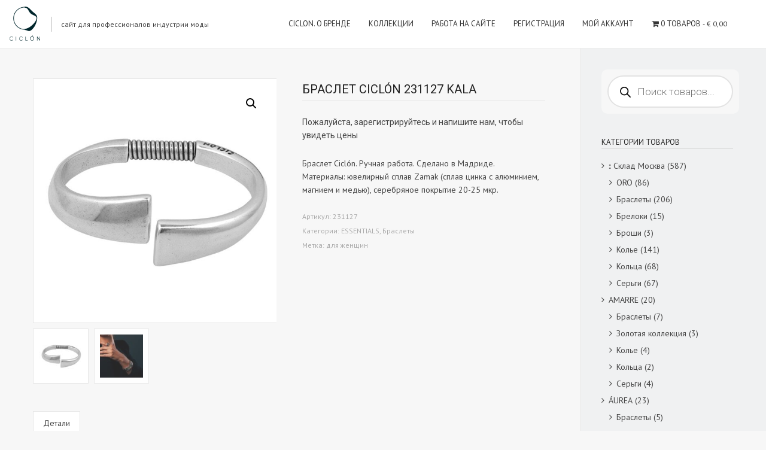

--- FILE ---
content_type: text/css
request_url: https://myciclon.com/wp-content/themes/oyster/css/woo.css?ver=6.4.5
body_size: 14663
content:
/* WooCommerce styles */
.woocommerce form.track_order p:first-child,
.woocommerce form.lost_reset_password p:first-child {margin-bottom:12px;
}
.woocommerce-result-count {
	 padding-bottom:0;
	 line-height:29px;
	 margin-bottom:22px !important;
	 font-size:12px;
	 color:#999999;
}
.woocommerce img {
	outline:none;
	vertical-align:top;
	max-width:100% !important;
}
.woocommerce .woocommerce-ordering {
	clear:none !important;
	margin-bottom:1px;
	padding-bottom:21px;
	padding-right:2px;
}
.woocommerce_container ul.products li.product .star-rating,
.woocommerce ul.products li.product .star-rating {display: none !important;
}
.woocommerce a.button.added:before, .woocommerce-page a.button.added:before,
.woocommerce button.button.added:before, .woocommerce-page button.button.added:before,
.woocommerce input.button.added:before, .woocommerce-page input.button.added:before,
.woocommerce #respond input#submit.added:before, .woocommerce-page #respond input#submit.added:before,
.woocommerce #content input.button.added:before, .woocommerce-page #content input.button.added:before {background: none !important;
}
.woocommerce a.button:active, .woocommerce-page a.button:active,
.woocommerce button.button:active, .woocommerce-page button.button:active,
.woocommerce input.button:active, .woocommerce-page input.button:active,
.woocommerce #respond input#submit:active, .woocommerce-page #respond input#submit:active,
.woocommerce #content input.button:active, .woocommerce-page #content input.button:active {top: 0;
}

/*pagination*/
nav.woocommerce-pagination {
	text-align:left !important;
	width:auto !important;
	margin:0 !important;
	margin-top:0 !important;
	padding-top:39px;
	height:auto !important;
	background:none !important;
	border:0 !important;
	border-top:1px #e6e6e6 solid !important;	
	min-height:inherit !important;	
	box-shadow: none !important;
	position:relative;
}
.dark_version nav.woocommerce-pagination {
	border-top:1px #202428 solid !important;
}
nav.woocommerce-pagination:before {
	display:none;
}
.right-sidebar nav.woocommerce-pagination:before,
.left-sidebar nav.woocommerce-pagination:before {
	width:50px;
	height:1px;
	background:#e6e6e6;
	border:0;	
	content:'';
	position:absolute;
	top:-1px;
	display:block;		
}
.dark_version .right-sidebar nav.woocommerce-pagination:before,
.dark_version .left-sidebar nav.woocommerce-pagination:before {
	background:#202428;
}
.left-sidebar nav.woocommerce-pagination:before {
	left:-50px;
}
.right-sidebar nav.woocommerce-pagination:before {
	right:-50px;	
}
nav.woocommerce-pagination ul.page-numbers {
	padding:0 !important;
	margin:0 0 4px 0 !important;
	border:0 !important;
}
nav.woocommerce-pagination ul.page-numbers li {
	padding:0 !important;
	margin:0 1px 4px 0 !important;
	border:0 !important;
	float:none !important;
	display:inline-block !important;
	background:none !important;
	vertical-align:top;
}
nav.woocommerce-pagination ul.page-numbers li a,
nav.woocommerce-pagination ul.page-numbers li span {
	width:29px;		
	border-radius:0;	
	-webkit-border-radius:0;	
	box-shadow:none;
	height:29px;
	line-height:29px;
	font-size:13px;
	text-align:center;
	text-transform:none;
	display:inline-block;
	vertical-align:top !important;
	margin:0 !important;
	padding:0 !important;
	position:relative;	
	min-width:inherit;	
}
nav.woocommerce-pagination ul.page-numbers li a:after,
nav.woocommerce-pagination ul.page-numbers li span:after {
	content:'';
	display:none;
}
nav.woocommerce-pagination ul.page-numbers li span.current {color:#aaa !important;
}
.dark_version nav.woocommerce-pagination ul.page-numbers li span.current {color:#61676e !important;
}

/* star-rating */
.woocommerce .star-rating, .woocommerce-page .star-rating,
.woocommerce p.stars, .woocommerce-page p.stars  {
	width: 55px;
	height:12px;
	display:block;
	background-position:0 0;
	background-repeat:repeat-x;
	clear:both;
	padding:0 !important;
	margin-bottom:6px; 
	position:relative;
}	
.woocommerce .star-rating:before, .woocommerce-page .star-rating:before {content:'' !important;
}
.woocommerce .star-rating span, .woocommerce-page .star-rating span {
	height:12px;
	display:inline-block;
	background-position:0 -12px;
	background-repeat:repeat-x;
}
.woocommerce .star-rating span:before, .woocommerce-page .star-rating span:before,
.woocommerce .star-rating span:after, .woocommerce-page .star-rating span:after {content:'' !important;
}
.woocommerce p.stars a:before, .woocommerce-page p.stars a:before,
.woocommerce p.stars a:after, .woocommerce-page p.stars a:after {content:'' !important;
}
.woocommerce p.stars:before, .woocommerce-page p.stars:before,
.woocommerce p.stars:after, .woocommerce-page p.stars:after {content:'' !important;
}
.woocommerce p.stars a, .woocommerce-page p.stars a {
	width: 11px;
	height:12px;
	text-indent:-9999px;
	position:absolute;
	padding:0 !important;
	margin:0 !important;
	border:0 !important;
}
.woocommerce p.stars a.star-1, .woocommerce-page p.stars a.star-1 {
	width: 11px;
	z-index:25;	
}
.woocommerce p.stars a.star-2, .woocommerce-page p.stars a.star-2 {
	width: 22px;
	z-index:20;
}
.woocommerce p.stars a.star-3, .woocommerce-page p.stars a.star-3 {
	width: 33px;
	z-index:15;
}
.woocommerce p.stars a.star-4, .woocommerce-page p.stars a.star-4 {
	width: 44px;
	z-index:10;
}
.woocommerce p.stars a.star-5, .woocommerce-page p.stars a.star-5 {
	width: 55px;
	z-index:5;
}
.woocommerce p.stars a.active, .woocommerce-page p.stars a.active,
.woocommerce p.stars a:hover, .woocommerce-page p.stars a:hover,
.woocommerce p.stars a:focus, .woocommerce-page p.stars a:focus {
	background-position:0 -12px;
	background-repeat: repeat-x;
}
.woocommerce .star-rating, .woocommerce-page .star-rating {
	float:right;
	clear:none;
}
.woocommerce p.stars span, .woocommerce-page p.stars span {background:none;
}
.woocommerce p.stars span a.star-1, .woocommerce-page p.stars span a.star-1 {width: 11px;
}
.woocommerce p.stars span a.star-2, .woocommerce-page p.stars span a.star-2 {width: 22px;
}
.woocommerce p.stars span a.star-3, .woocommerce-page p.stars span a.star-3 {width: 33px;
}
.woocommerce p.stars span a.star-4, .woocommerce-page p.stars span a.star-4 {width: 44px;
}
.woocommerce p.stars span a.star-5, .woocommerce-page p.stars span a.star-5 {width: 55px;
}
.woocommerce p.stars span a:hover, .woocommerce-page p.stars span a:hover, .woocommerce p.stars span a:focus, .woocommerce-page p.stars span a:focus {
	background-position:0 -12px;
	background-repeat:repeat-x;
}
.woocommerce p.stars span a.active, .woocommerce-page p.stars span a.active {
	background-position:0 -12px;
	background-repeat:repeat-x;
}
#pp_full_res #respond  {padding-top:10px;
}
.woocommerce .star-rating,
.woocommerce-page .star-rating,
.woocommerce p.stars,
.woocommerce-page p.stars,
.woocommerce .star-rating span,
.woocommerce-page .star-rating span,
.woocommerce p.stars a.active,
.woocommerce-page p.stars a.active,
.woocommerce p.stars a:hover,
.woocommerce-page p.stars a:hover,
.woocommerce p.stars a:focus,
.woocommerce-page p.stars a:focus,
.woocommerce p.stars span a:hover,
.woocommerce-page p.stars span a:hover,
.woocommerce p.stars span a:focus,
.woocommerce-page p.stars span a:focus,
.woocommerce p.stars span a.active,
.woocommerce-page p.stars span a.active,
.woocommerce #reviews .star-rating,
.woocommerce-page #reviews .star-rating,
.woocommerce #reviews .star-rating span,
.woocommerce-page #reviews .star-rating span,
.woocommerce #reviews .commentlist .star-rating,
.woocommerce-page #reviews .commentlist .star-rating,
.woocommerce #reviews .commentlist .star-rating span,
.woocommerce-page #reviews .commentlist .star-rating span  {
	background-image:url(../img/woo_shop/woo_star.png);
}
.dark_version.woocommerce .star-rating,
.dark_version.woocommerce-page .star-rating,
.dark_version.woocommerce p.stars,
.dark_version.woocommerce-page p.stars,
.dark_version.woocommerce .star-rating span,
.dark_version.woocommerce-page .star-rating span,
.dark_version.woocommerce p.stars a.active,
.dark_version.woocommerce-page p.stars a.active,
.dark_version.woocommerce p.stars a:hover,
.dark_version.woocommerce-page p.stars a:hover,
.dark_version.woocommerce p.stars a:focus,
.dark_version.woocommerce-page p.stars a:focus,
.dark_version.woocommerce p.stars span a:hover,
.dark_version.woocommerce-page p.stars span a:hover,
.dark_version.woocommerce p.stars span a:focus,
.dark_version.woocommerce-page p.stars span a:focus,
.dark_version.woocommerce p.stars span a.active,
.dark_version.woocommerce-page p.stars span a.active,
.dark_version.woocommerce #reviews .star-rating,
.dark_version.woocommerce-page #reviews .star-rating,
.dark_version.woocommerce #reviews .star-rating span,
.dark_version.woocommerce-page #reviews .star-rating span,
.dark_version.woocommerce #reviews .commentlist .star-rating,
.dark_version.woocommerce-page #reviews .commentlist .star-rating,
.dark_version.woocommerce #reviews .commentlist .star-rating span,
.dark_version.woocommerce-page #reviews .commentlist .star-rating span  {
	background-image:url(../img/woo_shop/dark/woo_star.png);
}

.woocommerce ul.products li.product .price .from {padding-right:5px;
}
.woocommerce form .form-row.woocommerce-validated input.input-text,
.woocommerce-page form .form-row.woocommerce-validated input.input-text,
.woocommerce form .form-row.woocommerce-invalid input.input-text,
.woocommerce-page form .form-row.woocommerce-invalid input.input-text,
.woocommerce form .form-row.validate-required.woocommerce-validated input.input-text,
.woocommerce-page form .form-row.validate-required.woocommerce-validated input.input-text,
.woocommerce form .form-row.validate-required.woocommerce-invalid input.input-text,
.woocommerce-page form .form-row.validate-required.woocommerce-invalid input.input-text {background:#e2e3e4;
}
.dark_version.woocommerce form .form-row.woocommerce-validated input.input-text,
.dark_version.woocommerce-page form .form-row.woocommerce-validated input.input-text,
.dark_version.woocommerce form .form-row.woocommerce-invalid input.input-text,
.dark_version.woocommerce-page form .form-row.woocommerce-invalid input.input-text,
.dark_version.woocommerce form .form-row.validate-required.woocommerce-validated input.input-text,
.dark_version.woocommerce-page form .form-row.validate-required.woocommerce-validated input.input-text,
.dark_version.woocommerce form .form-row.validate-required.woocommerce-invalid input.input-text,
.dark_version.woocommerce-page form .form-row.validate-required.woocommerce-invalid input.input-text {background:#61676e;
}
.woocommerce #billing_address_1,
.woocommerce #shipping_address_1,
.woocommerce #billing_address_1_field,
.woocommerce #shipping_address_1_field {margin-bottom:8px;
}
.woocommerce table.variations,
.woocommerce .variations_form {
	margin-bottom:0 !important;
	border:0;
}
.woocommerce table.variations td,
.woocommerce .variations_form td,
.woocommerce table.variations th,
.woocommerce .variations_form th  {
	background:none;
	border:0;
	padding:0;
}
.woocommerce table.variations td label,
.woocommerce .variations_form td label,
.woocommerce table.variations td select,
.woocommerce .variations_form td select  {margin-bottom:0 !important;
}
.woocommerce a.reset_variations {
	padding:10px 0 10px 0;
	display:inline-block;
}
.single_variation {padding-bottom:15px;
}

#pp_full_res #commentform textarea {
	font-size:13px;
	resize:none;
	width:94%;
	padding:7px 10px;		
}
#pp_full_res #commentform #author,
#pp_full_res #commentform #email {
	clear:both;
	font-size:13px;
	line-height:16px;
	padding-top:11px;
	padding-bottom:11px;
}
.woocommerce #commentform p label {
	display:block;
	width:90%;
	padding:4px 0 0 0;
	background:none;
	border:0 !important;	
}
.comment-form-author span.required,
.comment-form-email span.required {margin-right:10px;
}
.woocommerce #commentform p.comment-form-author label,
.woocommerce #commentform p.comment-form-email label {
	width:50px;
	display:inline-block;
}

/* Products */
.woocommerce_container h1.page-title {
	margin:0 0 15px 0;
	padding:9px 0 0 0;
}
.woocommerce_container .page-description p {
	padding:0 0 6px 0;
	margin:0;
}
.woocommerce_container .page-description {margin-bottom:37px;
}
.woocommerce_container ul li:before {
	content: "" !important;
	display:none !important;
}
.woocommerce .woocommerce_container ul.products,
.woocommerce ul.products {
	padding:0;
	margin:0 -55px 0 0;
	list-style:none;
}
.woocommerce .woocommerce_container ul.products li.product,
.woocommerce .woocommerce_container .upsells.products ul li.product,
.woocommerce ul.products li.product,
.woocommerce .upsells.products ul li.product {
	margin: 0 47px 50px 0;
	width: 235px;
	float:none;
	display:inline-block !important;
	vertical-align:top;
	position:relative;
	overflow:hidden;
	padding:9px;
}
.woocommerce .woocommerce_container ul.products li.product:hover img,
.woocommerce .woocommerce_container .upsells.products ul li.product:hover img,
.woocommerce ul.products li.product:hover img,
.woocommerce .upsells.products ul li.product:hover img {cursor:pointer;
}
.woocommerce .woocommerce_container ul.products li.product:before,
.woocommerce .woocommerce_container .upsells.products ul li.product:before,
.woocommerce ul.products li.product:before,
.woocommerce .upsells.products ul li.product:before {content:'';
}
.woocommerce_container ul.products li.first,
.woocommerce ul.products li.first {clear:none;
}
.woocommerce_container ul.products li.product  span.onsale,
.woocommerce ul.products li.product  span.onsale {display:none;
}
.woocommerce_container ul.products li.product a.button,
.woocommerce ul.products li.product a.button {display:none;
}
.woocommerce_container ul.products li.product a img,
.woocommerce ul.products li.product a img {
	box-shadow:none !important;
	margin-bottom:0 !important;
}	
.woocommerce_container ul.products li.product a.add_to_cart_button,
.woocommerce_container ul.products li.product a.product_type_variable,
.woocommerce_container ul.products li.product a.product_type_grouped,
.woocommerce ul.products li.product a.add_to_cart_button,
.woocommerce ul.products li.product a.product_type_variable,
.woocommerce ul.products li.product a.product_type_grouped,
.woocommerce ul.products li.product a.product_type_external {
	position:absolute !important;
	left:auto !important;
	right:20px !important;
	width:auto !important;
	min-height:13px !important;
	height:13px !important;
	line-height:13px !important; 
	text-indent:0px;
	display:block;	
	border:0 !important;
	margin:0 !important;
	box-shadow:none;
	background:none !important;
	border-radius:0 !important;
	padding:0 0 0 14px !important;
	opacity: 1;
	filter:progid:DXImageTransform.Microsoft.Alpha(opacity=100);
	transition: color 300ms !important;
	-webkit-transition: color 300ms !important;
	top:auto;
	bottom:19px;
	cursor:pointer;
	box-shadow:none !important;
	font-size:12px !important;
	text-transform: none !important;
}
.woocommerce_container ul.products li.product a.add_to_cart_button:before,
.woocommerce_container ul.products li.product a.add_to_cart_button.loading:before,
.woocommerce_container ul.products li.product a.product_type_variable:before,
.woocommerce_container ul.products li.product a.product_type_grouped:before,
.woocommerce ul.products li.product a.add_to_cart_button:before,
.woocommerce ul.products li.product a.add_to_cart_button.loading:before,
.woocommerce ul.products li.product a.product_type_variable:before,
.woocommerce ul.products li.product a.product_type_grouped:before {
	position:absolute;
	top:0;
	right:0 !important;
	left:auto !important;
	content:'' !important;
	display: none !important;
}
.woocommerce ul.products li.product a.product_type_external:before {
	display:none;
}
.woocommerce ul.products li.product a.product_type_external {
	text-indent:0;
	color:#444 !important;
	width:auto;
	display:block;
	text-transform:none;
	font-size:12px;
	font-weight:300;
}
.dark_version.woocommerce ul.products li.product a.product_type_external {
	color:#e6e6e7 !important;
}
.woocommerce_container ul.products li.product a.add_to_cart_button:after,
.woocommerce_container ul.products li.product a.add_to_cart_button.loading:after,
.woocommerce_container ul.products li.product a.product_type_variable:after,
.woocommerce_container ul.products li.product a.product_type_grouped:after,
.woocommerce ul.products li.product a.add_to_cart_button:after,
.woocommerce ul.products li.product a.add_to_cart_button.loading:after,
.woocommerce ul.products li.product a.product_type_variable:after,
.woocommerce ul.products li.product a.product_type_grouped:after,
.woocommerce ul.products li.product a.product_type_external:after {
	position:absolute;
	top:0;
	left:0 !important;
	right:auto !important;
	content:'\f055' !important;
	text-indent:0 !important;
	display:block;
	font-size:12px !important;
	line-height:13px !important;
	text-transform:none;
	text-indent:0 !important;
	width:auto !important;
	font-weight:400 !important;
	-moz-osx-font-smoothing:grayscale;
	-webkit-font-smoothing:antialiased;
	font-family:'FontAwesome';
	transform: none !important;
	-webkit-transform:none !important;
	animation:none !important;
	-webkit-animation:none !important;
	padding:0 !important;
	margin:0 !important;
	transition: color 300ms;
	-webkit-transition: color 300ms;
}
.woocommerce ul.products li.product a.product_type_external:after {
	left:-8px !important;
}
a.button.added:before, button.button.added:before, input.button.added:before, #respond input#submit.added:before, #content input.button.added:before {
	background: none;
	content: "";
	height: 0;
	right: 0;
	top: 0;
	width: 0;
}
.woocommerce_container ul.products li.product a.add_to_cart_button.loading:before,
.woocommerce ul.products li.product a.add_to_cart_button.loading:before {
	background:none;
}
.woocommerce_container ul.products li.product .added_to_cart,
.woocommerce ul.products li.product .added_to_cart {display:none !important;
}
.woocommerce_container ul.products li.product h3,
.woocommerce ul.products li.product h3,
.woocommerce_container ul.products li.product h2,
.woocommerce ul.products li.product h2 {
	margin:0 11px 14px 11px !important;
	line-height:20px;
	font-size:13px;
	text-transform:uppercase;
	transition: all 300ms ease 0s;
	-webkit-transition: all 300ms ease 0s;
	padding:11px 0 1px 0 !important;
	border:none;
	cursor:pointer !important;
	border-bottom:1px #ececec solid;
}
.dark_version .woocommerce_container ul.products li.product h3,
.dark_version.woocommerce ul.products li.product h3,
.dark_version .woocommerce_container ul.products li.product h2,
.dark_version.woocommerce ul.products li.product h2 {
	border-bottom-color:#464e56;
}
.woo_hover_img {
	display:block;
	position:relative;	
	overflow:hidden;
}
.woo_hover_img img {
	vertical-align:top;
	outline:none;
}
.woo_hover_img img {
	transition: opacity 250ms;
	-webkit-transition: opacity 250ms;
}
.woo_hover_img:hover img {
	vertical-align:top;
	opacity: 0.2; 
	filter:progid:DXImageTransform.Microsoft.Alpha(opacity=15);
}
.woo_hover_img {background:#fff;
}
.dark_version .woo_hover_img {background:#333940;
}
.woo_hover_img:before {
	position:absolute;
	z-index:30;
	left:0;
	right:0;
	text-align:center;
	top:50%;
	content:'\f06e';
	font-family:'FontAwesome';
	margin:-15px 0 0 0;
	opacity: 0; 
	filter:progid:DXImageTransform.Microsoft.Alpha(opacity=0);
    transform: scale(2, 2);
    -webkit-transform: scale(2, 2);
    transition: all 250ms;
    -webkit-transition: all 250ms;
	color:#393939;
	font-size:30px;
	font-weight:400;
	-moz-osx-font-smoothing:grayscale;
	-webkit-font-smoothing:antialiased;
	cursor:pointer;
}
.dark_version .woo_hover_img:before {color:#fff;
}
.woo_hover_img:hover:before {
	opacity: 0.999;
    transform: scale(1, 1);
    -webkit-transform: scale(1, 1);
}
.thumbnails .woo_hover_img:before {display:none !important;
}
.woocommerce_container ul.products li.product .price,
.woocommerce ul.products li.product .price {
	margin:0 !important;
	line-height:18px !important;
	padding:0 50px 7px 11px;
	font-weight: normal;
	border:0;
	display:block;
	float:none;
	vertical-align:top;
}	
.woocommerce_container ul.products li.product .amount,
.woocommerce ul.products li.product .amount {
	font-size:12px;
	line-height:18px !important;
	vertical-align:top;
	font-weight:400;
	display:inline-block;
}	
.woocommerce_container ul.products li.product .price del,
.woocommerce ul.products li.product .price del,
.woocommerce_container ul.products li.product .price del .amount,
.woocommerce ul.products li.product .price del .amount {
	color: #aaaaaa !important;
	margin: 0 3px 0 0;
	display:inline-block;
	font-size:12px;
	line-height:18px !important;
	vertical-align:top;
	height: auto !important;	
	margin-top:0 !important;
}
.woocommerce_container ul.products li.product .price del .amount,
.woocommerce ul.products li.product .price del .amount {
	display:inline-block;	
	font-size:12px;
	text-decoration:line-through;
}
.woocommerce_container ul.products li.product .price ins,
.woocommerce_container ul.products li.product .price ins .amount,
.woocommerce ul.products li.product .price ins,
.woocommerce ul.products li.product .price ins .amount {
	text-decoration:none;
	transition: all 400ms ease 0s;
	-webkit-transition: all 400ms ease 0s;
	line-height:18px !important;
	font-weight:400 !important;
	font-size:12px !important;	
	vertical-align:top;
	display:inline-block;
	font-style:normal;
}
.woocommerce ul.products li.product a, .woocommerce-page ul.products li.product a {cursor:default;
}
.woocommerce_container ul.products li.product .price .from,
.woocommerce ul.products li.product .price .from {
	display:inline-block;
	opacity:1;
	font-size:12px;
	text-transform:none;
	vertical-align:top;
	line-height:18px;
	margin-top:0;
	color: #aaaaaa !important;
}	
.woocommerce-page form {clear:both;
}
.dark_version .woocommerce_container ul.products li.product .price del,
.dark_version.woocommerce ul.products li.product .price del,
.dark_version .woocommerce_container ul.products li.product .price del .amount,
.dark_version.woocommerce ul.products li.product .price del .amount,
.dark_version .woocommerce_container ul.products li.product .price .from,
.dark_version.woocommerce ul.products li.product .price .from {
	color: #61676e !important;
}
.woocommerce_container ul.products li.product .price .amount,
.woocommerce ul.products li.product .price .amount {
	padding-left:0 !important;
	padding-right:0 !important;
}

/* widget_product_tag_cloud */
.widget_product_tag_cloud a {
    display: inline-block;
    margin: 7px -4px 0 7px;
    border: none;
    font-size: 13px !important;
    line-height: 20px !important;
    color: #222;
    font-weight: 400;
    padding: 4px 11px 5px 11px;
    background: #cfd1d1;
	vertical-align:top;
	transition: all 300ms;
	-webkit-transition: all 300ms;
	text-transform:lowercase;
	border-radius:3px;
	-webkit-border-radius:3px;
}
.widget_product_tag_cloud a:hover {
	color: #fff;
	background:#424343;
}

.dark_version .widget_product_tag_cloud a {
    color: #fff;
    background: #a2a7ae;
}
.dark_version .widget_product_tag_cloud a:hover {
	color: #272b31;
	background:#fff;
}

.variations td {padding-bottom:15px !important;
}

.variations td label {
	padding-top:3px;
	font-weight:400 !important;
	text-shadow:none;
}

/* widget_product_search */
.widget_product_search .screen-reader-text {display:none;
}
.widget_product_search form {
	position:relative;
}
.widget_product_search #searchform div {
	border:0;
	border-radius:0;
	-webkit-border-radius:0;
	background-color:transparent;
	box-shadow: none !important;
	text-shadow:none;
	padding: 0;	
}
.widget_product_search input[type="text"],
.widget_product_search input[type="search"] {
	border:0;
	border-radius:0;
	-webkit-border-radius:0;
	position:relative;
	font-size: 13px;
	font-style: normal;
	line-height: 20px;
	width:100%;
	margin:0;
	box-shadow:none;
	text-shadow:none;
	outline:none;
	background:#cfd1d1;	
	padding: 4px 11px 5px 25px;
	outline:none;
	-webkit-box-sizing: border-box;
     -moz-box-sizing: border-box;
          box-sizing: border-box;
}
.dark_version .widget_product_search input[type="text"],
.dark_version .widget_product_search input[type="search"] {
	background:#61676e;
	color:#fff;
}
.widget_product_search #searchform div:before {
	background: none;
	border: 0;
	content: "";
	height: 0;
	left: 0;
	position: absolute;
	top: 0;
	width: 0;
}
.widget_product_search #searchsubmit,
.widget_product_search #searchsubmit:hover,
.woocommerce .widget_product_search input[type="submit"],
.woocommerce .widget_product_search input[type="submit"]:hover,
.woocommerce-page .widget_product_search input[type="submit"],
.woocommerce-page .widget_product_search input[type="submit"]:hover {
	cursor: pointer;
	margin: 0 !important;
	border-radius: 0 !important;
	-webkit-border-radius: 0 !important;
	padding: 0 !important;
	height:14px !important;
	width: 14px !important;
	vertical-align:top;
	-webkit-transition:all 0.4s ease;
    transition:all 0.4s ease;
	border:0 !important;
	text-transform:none;
	float:none !important;
	box-shadow:none !important;
	position:absolute;
	left:6px;
	top:7px;
	display:block !important;
	text-indent:-9999px;
	z-index:30;
	background-position:-240px -2px !important;
	background-repeat:no-repeat;
	background-image:url(../img/oyster_sprite.png) !important;
	background-color:transparent !important;
	transition: opacity 300ms;
	-webkit-transition: opacity 300ms;
}
.dark_version .widget_product_search #searchsubmit,
.dark_version .widget_product_search #searchsubmit:hover,
.dark_version .widget_product_search input[type="submit"],
.dark_version .widget_product_search input[type="submit"]:hover {
	background-image:url(../img/oyster_sprite_dark.png) !important;
}
.widget_product_search #searchsubmit:hover,
.widget_product_search input[type="submit"]:hover {
	opacity: 0.7; 
	filter:progid:DXImageTransform.Microsoft.Alpha(opacity=70);
}

/* Cart List */
.woo_wrap ul.cart_list li,
.woo_wrap ul.product_list_widget li,
.woocommerce ul.product_list_widget li {
	margin: 0 0 15px 0;
	padding:0 15px 0 62px !important;
	border-bottom:0;
	position:relative;
	min-height:48px;
	line-height:1px;
}
.woo_wrap ul.cart_list li.empty, .woo_wrap ul.product_list_widget li.empty,
.woocommerce ul.product_list_widget li.empty {
	min-height:inherit;
	padding:0 !important;
}
ul.product_list_widget li a,
.woocommerce ul.product_list_widget li a {font-size:14px;
}
.woo_wrap ul.cart_list li img, .woo_wrap ul.product_list_widget li img,
.woocommerce ul.product_list_widget li img {
	width:48px !important;
	height:48px !important;
	margin:0 !important;
	padding:0 !important;
	box-shadow: none;
	float:none !important;
	position:absolute;
	left:0;
	top:-2px;
	z-index:2;
	border-radius:50%;
	-webkit-border-radius:50%;		
}
.woo_wrap ul.cart_list li a, .woo_wrap ul.product_list_widget li a,
.woocommerce ul.product_list_widget li a {
	line-height:20px;
	padding:0 0 2px 0;
	font-style:normal;
}	
.woo_wrap .quantity, .woo_wrap .quantity .amount {
	color:#999;
	font-weight:normal;
	font-size:12px;
	font-style:normal;
	line-height:20px;
}
.woo_wrap .product_list_widget .quantity,
.woo_wrap .product_list_widget .quantity .amount {
	line-height:17px;
}
.woo_wrap .widget_shopping_cart .total {
	padding:0 0 4px 0;
	border:0;
	margin-bottom:0;
	line-height:17px;
	font-size:12px;
}
.woo_wrap .widget_shopping_cart .total strong {font-weight:normal;
}
.right-sidebar-block .total .amount,
.left-sidebar-block .total .amount {
	font-size:12px;
	font-style:normal;
}
.right-sidebar-block .total,
.left-sidebar-block .total {margin-bottom:0;
}
.woo_wrap .widget_shopping_cart .total strong {color:#999;
}
.woocommerce .widget_shopping_cart .cart_list li a.remove,
.woocommerce.widget_shopping_cart .cart_list li a.remove {
	z-index:5;
	left:auto;
	right:0;
	top:1px;
	background:none !important;
	color:#c0c0c0 !important;
	opacity:1 !important;
}

.woocommerce .widget_shopping_cart .cart_list li a.remove:hover,
.woocommerce.widget_shopping_cart .cart_list li a.remove:hover {
	color:#4a4f51 !important;
}

/* widget categories */
.product-categories {
	margin-top:-4px;
}
.product-categories li {
	padding:0;
}
.product-categories ul.children {
	margin-left:13px;
}
.widget_product_categories li:before,
.widget_login .pagenav li:before,
.woocommerce-page .widget_nav_menu ul li:before {display:none;
}
.widget_product_categories a, .widget_login .pagenav a, .woocommerce-page .widget_nav_menu ul li a {
	border:0;
	border-radius:0;
	overflow:hidden;
	position:relative;
	display: inline-block;
	font-size: 14px;
	font-weight:normal;
	text-transform:none;	
	line-height: 22px !important;
	margin-bottom: 6px;
	padding: 0 0 0 12px;
	position:relative;
	vertical-align:top;
}
.widget_product_categories a:before,
.widget_login .pagenav a:before,
.woocommerce-page .widget_nav_menu ul li a:before,
.widget_layered_nav li:before {
	border: 0;
	top: 0;
	left:0;
	position: absolute;
	z-index:15;
	line-height:22px;
	content:"\f105" !important;
	display:block;
	font-family:'FontAwesome';
	font-size:14px;
}
.widget_product_categories a:after,
.widget_login .pagenav a:after,
.woocommerce-page .widget_nav_menu ul li a:after,
.widget_layered_nav li:after {
	border: 0;
	top: 0;
	left:0;
	content: "";
	position: absolute;
	width: 0;
	height:0;
	z-index:20;
	opacity: 1;
}
.widget_layered_nav li {
	border:0;
	border-radius:0;
	overflow:hidden;
	position:relative;
	display: block;
	font-size: 14px;
	font-weight:normal;
	text-transform:none;	
	line-height: 22px !important;
	margin-bottom: 6px;
	padding: 0 0 0 12px !important;
}
.widget_layered_nav li a {
	font-size: 14px;
	font-weight:normal;
	text-transform:none;	
	line-height: 22px !important;
	padding:0 !important;
}
.widget_layered_nav li small.count {padding:0 !important;
}
.woocommerce .widget_layered_nav ul li.chosen a,
.woocommerce-page .widget_layered_nav ul li.chosen a {
	background: none !important;
	border: 0 !important;
	border-radius: 0 !important;
	padding: 0 !important;
}
.woocommerce .widget_layered_nav ul li.chosen a:before,
.woocommerce-page .widget_layered_nav ul li.chosen a:before {
	display:none;
}

label {
	display:inline-block;
	padding-bottom:5px;
	padding-top:5px;
	font-size:13px;
}

.woocommerce-page input[type="text"]:focus, .woocommerce-page input[type="password"]:focus {
	box-shadow:none;
	outline:none;
}
.woocommerce_container .product span.onsale {display:none;
}

.woocommerce_container .product {
	position:relative;
	padding-top:15px;
}

.woocommerce form p, .woocommerce form {
	padding-bottom:0;
	margin-bottom:0;
}
.woocommerce .widget_shopping_cart .buttons {
	 padding-bottom:0 !important;
	 margin-bottom:0 !important;
}
.woocommerce .widget_shopping_cart .buttons a {
	 margin-bottom:0 !important;
	 margin-top:7px !important;
}

/* Woocommerce buttons */
.woocommerce a.button, .woocommerce button.button,
.woocommerce input.button, .woocommerce #respond input#submit,
.woocommerce #content input.button, .woocommerce a.edit,
.woocommerce #commentform #submit,
.woocommerce-page input.button {
	cursor: pointer;
	border:none !important;
	height:29px;
	line-height:28px !important;
	font-size:13px;
	color:#fff !important;
	text-align:center;
	font-weight:900;		
	display:inline-block;
	vertical-align:top !important;
	margin:0 4px 7px 0 !important;
	padding:0 13px !important;	
	text-shadow: none;	
	border-radius:3px !important;
	-webkit-border-radius:3px !important;
	vertical-align:top !important;
	box-shadow:none !important;
	transition: all 300ms;
	-webkit-transition: all 300ms;
	text-transform:uppercase;
	background:#424343;
}
.dark_version.woocommerce a.button, .dark_version.woocommerce button.button,
.dark_version.woocommerce input.button, .dark_version.woocommerce #respond input#submit,
.dark_version.woocommerce #content input.button, .dark_version.woocommerce a.edit,
.dark_version.woocommerce #commentform #submit,
.dark_version.woocommerce-page input.button,
.dark_version .woocommerce a.button, .dark_version .woocommerce button.button,
.dark_version .woocommerce input.button, .dark_version .woocommerce #respond input#submit,
.dark_version .woocommerce #content input.button, .dark_version .woocommerce a.edit,
.dark_version .woocommerce #commentform #submit {
	background:#a2a7ae;
}

.woocommerce input.button.checkout-button {
	margin-right:0 !important;
	margin-left:0 !important; 
}
.woocommerce input.button.checkout-button.alt {
	margin-left:-4px !important;
	float:none !important; 
}
a.button:active, button.button:active, input.button:active, #respond input#submit:active, #content input.button:active {top: 0;
}

.woocommerce-page .widget_shopping_cart .empty {
	padding:0;
	margin:0;
	min-height:auto;
}
.woocommerce-page .widget_shopping_cart .empty:before, .woocommerce-page .widget_shopping_cart .empty:after {
	width:0;
	height:0;
	background:none;
}

/* Price_filter */
.widget_price_filter .price_slider { margin-bottom: 0 !important;
}
.woocommerce .widget_price_filter .ui-slider {
	margin-left:0;
	margin-right:0;
}
.widget_price_filter .price_slider_amount {
	font-size: 12px;
	color:#4a4f51;
	line-height: 20px;
	text-align: left;
	padding-bottom:0;
	padding-top:15px;
	position:relative;
	margin-bottom:0;
}
.price_slider_wrapper {padding-top:30px;
}
.price_filter_wrap {
	padding:0 !important;
	border-radius:0 !important;
	background: none;
	border: 0;
	border-radius: 0;
	box-shadow: none;
	display: block;
	position: relative;
}
.woo_wrap .price_label {
	font-size: 12px;
	color:#999999;
	font-style:normal;
	line-height: 20px;
	position:absolute;
	left:auto;
	right:0;
	top:21px;
}
.widget_price_filter .price_slider_amount .button {
	margin-bottom:0 !important;
	background:#424343 !important;	
}
.dark_version .widget_price_filter .price_slider_amount .button {
	background:#a2a7ae !important;	
}
.widget_price_filter .ui-slider-horizontal {
	position:relative;
	height:4px !important;
	box-shadow:none;
}	
.widget_price_filter .ui-slider .ui-slider-range {
	border: 0 !important;
	border-radius: 0 !important;
	opacity:1.0 !important;
	display: block !important;
	position: absolute !important;
	z-index: 1;
	overflow:hidden;
	box-shadow:none !important;
	background:#424343 !important;
}
.widget_price_filter .price_slider_wrapper .ui-widget-content {
	background: #cfd1d1 !important;
	box-shadow: none !important;
	border-radius: 0 !important;
}
.dark_version .widget_price_filter .ui-slider .ui-slider-range {
	background:#a2a7ae !important;
}
.dark_version .widget_price_filter .price_slider_wrapper .ui-widget-content {
	background: #fff !important;
}
.widget_price_filter .ui-slider-horizontal .ui-slider-range {
	height: 100% !important;
	top: 0 !important;
}
.widget_price_filter .ui-slider-horizontal .ui-slider-range-min {left: 0;
}
.widget_price_filter .ui-slider-horizontal .ui-slider-range-max {right: 0;
}
.widget_price_filter .ui-slider .ui-slider-handle {
	border: none !important;
	opacity:1.0 !important;
	border-radius: 0 !important;
	box-shadow: none !important;
	cursor: pointer !important;
	height: 35px !important;
	outline: medium none !important;
	position: absolute !important;
	top: auto !important;
	width: 30px !important;
	z-index: 2 !important;
	margin-left:0 !important;
	background:none !important;	
	bottom:0 !important;
}
.widget_price_filter .ui-slider .ui-slider-handle:last-child { margin-left: -30px !important;
}
.widget_price_filter .ui-slider .ui-slider-handle:before {
	position: absolute;
	left:0;
	top:0;
	z-index:999;
	width:auto;
	height:23px;
	line-height:22px;
	padding:0 7px;
	background:#cfd1d1;
	border-radius:2px 2px 2px 0;
	-webkit-border-radius:2px 2px 2px 0;
	font-size:12px !important;
	color:#222222;
	vertical-align:top;
	content: attr(data-width);
	font-weight:400;
}
.widget_price_filter .ui-slider .ui-slider-handle:last-child:before {
	left:auto;
	right:0;
	border-radius:2px 2px 0 2px;
	-webkit-border-radius:2px 2px 0 2px;
	content: attr(data-width-r);
}
.widget_price_filter .ui-slider .ui-slider-handle:after {
	position: absolute;
	left:0;
	bottom:8px;
	z-index:999;
	width:0;
	height:0;
	content: '';
	border: 2px solid transparent;
	border-left: 2px solid #cfd1d1;
	border-top: 2px solid #cfd1d1; 
}
.widget_price_filter .ui-slider .ui-slider-handle:last-child:after {
	left:auto;
	right:0;
	border-left: 2px solid transparent;
	border-right: 2px solid #cfd1d1;
	border-top: 2px solid #cfd1d1; 
}
.dark_version .widget_price_filter .ui-slider .ui-slider-handle:before {
	background:#a2a7ae;
	color:#fff;
}
.dark_version .widget_price_filter .ui-slider .ui-slider-handle:after {
	border: 2px solid transparent;
	border-left: 2px solid #a2a7ae;
	border-top: 2px solid #a2a7ae; 
}
.dark_version .widget_price_filter .ui-slider .ui-slider-handle:last-child:after {
	border-left: 2px solid transparent;
	border-right: 2px solid #a2a7ae;
	border-top: 2px solid #a2a7ae; 
}

.amount {font-size:12px;
}
.right-sidebar-block del, .right-sidebar-block ins, .right-sidebar-block .amount,
.left-sidebar-block del, .left-sidebar-block ins, .left-sidebar-block .amount {
	font-size:12px;
	font-style:normal;
}
.right-sidebar-block ins,
.right-sidebar-block del,
.left-sidebar-block ins,
.left-sidebar-block del {
	line-height:18px !important;
	margin-right:4px;	
}
.right-sidebar-block ins,
.left-sidebar-block ins {text-decoration:none;
}
.right-sidebar-block del .amount,
.right-sidebar-block del,
.left-sidebar-block del .amount,
.left-sidebar-block del {
	color:#999 !important;
	text-decoration:line-through;
}
.right-sidebar-block .amount,
.left-sidebar-block .amount {
	display:inline-block;
	vertical-align:top;
	line-height:17px !important;	
}
.product_list_widget .reviewer {
	display:inline-block;
	padding-top:6px;
}

/* Woocommerce_message */
.woocommerce .woocommerce_message, .woocommerce .woocommerce_error, .woocommerce .woocommerce_info,
.woocommerce .woocommerce-message, .woocommerce .woocommerce-error, .woocommerce .woocommerce-info {
	box-shadow:none !important;
	text-shadow:none !important;  
	position: relative;
	margin:15px 0 25px 0 !important; 
	overflow: hidden;		
	display: block;
	font-size: 14px;
	line-height: 22px;		
	border-radius: 0;
	-webkit-border-radius:0;
    padding:8px 20px 8px 58px !important;
	font-weight:400;	
}	
.woocommerce .woocommerce_error, .woocommerce .woocommerce-error,
.woocommerce .woocommerce_error a, .woocommerce .woocommerce-error a {color: #f52626;
}
.woocommerce .woocommerce_info, .woocommerce .woocommerce-info,
.woocommerce .woocommerce_info a, .woocommerce .woocommerce-info a {color: #209fd4;
}
.dark_version.woocommerce .woocommerce_error, .dark_version.woocommerce .woocommerce-error,
.dark_version.woocommerce .woocommerce_error a, .dark_version.woocommerce .woocommerce-error a {color: #ee5a5a;
}
.woocommerce .woocommerce_message a, .woocommerce .woocommerce_error a, .woocommerce .woocommerce_info a,
.woocommerce .woocommerce-message a, .woocommerce .woocommerce-error a, .woocommerce .woocommerce-info a {
	text-decoration:underline;
	font-weight:normal;
}
.woocommerce .woocommerce_message a:hover, .woocommerce .woocommerce_error a:hover, .woocommerce .woocommerce_info a:hover,
.woocommerce .woocommerce-message a:hover, .woocommerce .woocommerce-error a:hover, .woocommerce .woocommerce-info a:hover {text-decoration:none;
}
.woocommerce .woocommerce_message .button, .woocommerce .woocommerce_error .button, .woocommerce .woocommerce_info .button,
.woocommerce .woocommerce-message .button, .woocommerce .woocommerce-error .button, .woocommerce .woocommerce-info .button { display:none !important;
}
.woocommerce .woocommerce_message li, .woocommerce .woocommerce_error li, .woocommerce .woocommerce_info li,
.woocommerce .woocommerce-message li, .woocommerce .woocommerce-error li, .woocommerce .woocommerce-info li { list-style: none outside none;
}
.woocommerce-page .radio, .woocommerce-page .checkbox {padding-left:0;
}
.woocommerce .woocommerce_message:before, .woocommerce .woocommerce_error:before, .woocommerce .woocommerce_info:before,
.woocommerce .woocommerce-message:before, .woocommerce .woocommerce-error:before, .woocommerce .woocommerce-info:before {
	left:0;
	top:0;
	position:absolute;
	font-size:14px;
	font-weight:400;
	font-family:'FontAwesome';
	display:block;
	width:39px;
	height:38px;
	background:none;
	padding:0;
	margin:0;
	font-style:normal;	
	text-shadow:none;
	border:0 !important;
	background:none !important;
	box-shadow:none;
	line-height:38px;
	text-align:center;
}
.woocommerce .woocommerce_message:before,
.woocommerce .woocommerce-message:before {
	content:"\f06a";
}
.woocommerce .woocommerce_info:before,
.woocommerce .woocommerce-info:before {
	color:#209fd4;
	content:"\f05a";
}
.woocommerce .woocommerce_error:before,
.woocommerce .woocommerce-error:before {
	color: #f52626;
	content:"\f057";
}
.dark_version.woocommerce .woocommerce_error:before,
.dark_version.woocommerce .woocommerce-error:before {
	color: #ee5a5a;
}
.woocommerce .woocommerce_message:after, .woocommerce .woocommerce_error:after, .woocommerce .woocommerce_info:after,
.woocommerce .woocommerce-message:after, .woocommerce .woocommerce-error:after, .woocommerce .woocommerce-info:after {
	content: "";
	display: block;
	height: 0;
	position: absolute;
	left: 39px;
	top: 0;
	bottom:0;
	height:100%;
	width: 1px;
	z-index:20;
	border-radius:0;
}
.woocommerce ul.woocommerce-error, 
.woocommerce ul.woocommerce-message,
.woocommerce ul.woocommerce-info {
	margin:0 0 25px 0;
	padding:8px 20px 8px 48px !important;
	line-height:22px !important;
}
.woocommerce ul.woocommerce-error li, 
.woocommerce ul.woocommerce-message li,
.woocommerce ul.woocommerce-info li {
	margin:0;
	padding: 0;
	list-style:none;
}
.woocommerce .woocommerce-error {color: #f52626;
}
.woocommerce ul.woocommerce-error li {color: #f52626;
}
.woocommerce .woocommerce-info {color: #209fd4;
}
.woocommerce ul.woocommerce-info li {color: #209fd4;
}
.dark_version.woocommerce .woocommerce-error {color: #ee5a5a;
}
.dark_version.woocommerce ul.woocommerce-error li {color: #ee5a5a;
}
.woocommerce a.button, .woocommerce button.button, .woocommerce input.button, .woocommerce #respond input#submit, .woocommerce #content input.button, .woocommerce-page a.button, .woocommerce-page button.button, .woocommerce-page input.button, .woocommerce-page #respond input#submit, .woocommerce-page #content input.button {text-shadow:none !important;
}
.woocommerce ul.woocommerce_error {
	padding: 8px 20px 8px 48px;
	min-height:52px;
	height:auto;
	margin-bottom:30px;
}
.woocommerce .contentarea ul.woocommerce_error li:before {content:"" !important;
}

/* Single Product */
.woocommerce div.product div.images, 
.woocommerce #content div.product div.images {
	float: left;
	width: 47%;
	margin:0 5% 40px 0;
}
.woocommerce div.product div.images img,
.woocommerce #content div.product div.images img {
	box-shadow: none;
	display: block;
	height: auto;
	width: 100%;
	border-radius:0;
}
.woocommerce div.product div.summary,
.woocommerce #content div.product div.summary {
	float: left;
	margin-bottom: 30px;
	width: 47%;
}
.images .woocommerce-main-image.zoom,
.thumbnails .woo_hover_img {
	padding:9px;
	display:block;
}
.woocommerce-product-gallery__wrapper {
	height: 100%;
	width: 100%;
}
.woocommerce div.product div.images .woocommerce-product-gallery__trigger {
	right: 0.85em;
	top: 0.85em;
}
.woocommerce-product-gallery .flex-viewport {
	margin: 0;
	position: relative;
	border: 0;
	border-style: solid;
	border-top-width: 1px;
	border-bottom-width: 1px;
}
.woocommerce-product-gallery .flex-viewport .woocommerce-product-gallery__image {
	position: relative;
}
.woocommerce-product-gallery .flex-viewport:before,
.woocommerce-product-gallery .flex-viewport:after,
.woocommerce-product-gallery .flex-viewport .woocommerce-product-gallery__image:before,
.woocommerce-product-gallery .flex-viewport .woocommerce-product-gallery__image:after {
	width: 9px;
	height: 100%;
	top: 0;
	left: 0;
	border-style: solid;
	content: '';
	position: absolute;
	display: block;
	z-index: 10;
	border-width: 0;
}
.woocommerce-product-gallery .flex-viewport .woocommerce-product-gallery__image:before,
.woocommerce-product-gallery .flex-viewport .woocommerce-product-gallery__image:after {
	width: calc(100% - 2px);
	left: 1px;
	height: 9px;
	z-index: 150;
	border: none;
}
.woocommerce-product-gallery .flex-viewport:before {
	border-left-width: 1px;
}
.woocommerce-product-gallery .flex-viewport:after {
	left: auto;
	right: 0;
	border-right-width: 1px;
}
.woocommerce-product-gallery .flex-viewport .woocommerce-product-gallery__image:after {
	left: auto;
	top: auto;
	bottom: 0;
	right: 1px;
}
.woocommerce div.product div.images .flex-control-thumbs li img {
	border-width: 1px;
	border-style: solid;
	padding: 9px;
	-webkit-box-sizing: border-box;
	-moz-box-sizing: border-box;
	box-sizing: border-box;
	opacity: 0.85; 
}
.woocommerce div.product div.images .flex-control-thumbs {
	margin-left: -9px;
}
.woocommerce div.product div.images .flex-control-thumbs li {
	width: calc(25% - 9px);
	margin: 9px 0 0 9px;
}
.woocommerce .thumbnails { padding-top:0 !important;
}
.woocommerce #content div.product div.thumbnails a,
.woocommerce div.product div.thumbnails a,
.woocommerce-page #content div.product div.thumbnails a,
.woocommerce-page div.product div.thumbnails a {
    margin-right: 2.3% !important;
	margin-top: 2.3% !important;
    width: 31.8% !important;
}
.woocommerce #content div.product div.thumbnails a.last,
.woocommerce div.product div.thumbnails a.last,
.woocommerce-page #content div.product div.thumbnails a.last,
.woocommerce-page div.product div.thumbnails a.last {
    margin-right: 0 !important;
}

.woocommerce_container h1.product_title {
	font-size:20px;
	line-height:37px;
	margin-bottom:24px;
	text-transform:uppercase;
	font-weight:400;
	margin-top:0 !important;
}
.woocommerce-product-rating {
	padding-bottom:10px;
	margin-top:-12px;
}
.woocommerce div.product .woocommerce-product-rating {
	margin-bottom:0;
}
.woocommerce-review-link {
	display:inline-block;
	padding-top:0;
	padding-left:8px;
	font-weight:normal;
	vertical-align:top;
	line-height:22px;
	font-size:13px;
} 
.summary p {margin:0;
}
.summary p.price {
	margin:0;
	padding:0 0 25px 0 !important;
}
div.product .amount {
	display:inline-block;
	font-size: 26px;
	font-weight:400;
	line-height:31px;
	padding-left:5px;
	padding-right:5px;
}
div.product del .amount {line-height:25px !important;
}
div.product ins .amount {line-height:31px !important;
}
div.product span.price ins, div.product p.price ins, #content div.product span.price ins, #content div.product p.price ins {text-decoration:none;
}
.summary del {
	display:block;
	padding-bottom:9px;
	margin-left:-5px;	
}
.summary del,
.summary del .amount {
	font-size:20px;
	color:#aaaaaa !important;
	line-height:25px !important;
	text-decoration:line-through;	
}
.summary ins {
	display:block;
	margin-left:-5px;
}
.woocommerce .summary .price span.from {
	color:#aaaaaa !important;
	font-size:20px;
	font-weight:400;
	line-height:25px;
}
div.product form.cart, #content div.product form.cart {margin:24px 0 0 0;
}
.woocommerce .woocommerce_message a.button,
.woocommerce .woocommerce-message a.button {display:none !important;
}
.woocommerce-page div.product form.cart {margin-bottom:0;
}
.dark_version .summary del,
.dark_version .summary del .amount,
.dark_version.woocommerce .summary .price span.from {
	color:#61676e !important;	
}

.woocommerce .quantity, .woocommerce #content .quantity {
	margin: 0 auto;
	overflow: hidden;
	position: relative;
	width: auto;
}
.woocommerce .shop_table .quantity {
	margin-bottom:0 !important;
}
.woocommerce .quantity input.qty, .woocommerce #content .quantity input.qty {
	box-shadow: none;
	float: none;
	display:inline-block;
	text-align:center;	
	padding: 0;
	margin:0 0;
	vertical-align:top;
	width:27px;
	height:27px;
	line-height:27px;
	background-image:none;
	background-position:0 0;
	background-repeat:no-repeat;
	border-radius:0;
	font-size:12px;
	background-color:transparent;
	font-weight:400;
	border:1px #cfd1d1 solid;
	text-shadow:none;
}
.dark_version.woocommerce .quantity input.qty,
.dark_version.woocommerce #content .quantity input.qty,
.dark_version .quantity input.qty {
	border:1px #1f2227 solid;
}
.woocommerce .quantity .plus,
.woocommerce .quantity .minus,
.woocommerce #content .quantity .plus,
.woocommerce #content .quantity .minus {
	background-position:0 0 !important;
	background-repeat: no-repeat !important;
	border: 0;
	border-radius: 3px;
	-webkit-border-radius:3px;
	box-shadow: none;
	cursor: pointer;
	display: inline-block;
	height: 29px;
	margin: 0;
	overflow: visible;
	padding: 0;
	position: static;
	text-shadow: none;
	width: 29px;
	text-indent:-9999px;
	vertical-align:top;
	box-shadow:none !important;
	background-color:#424343 !important;
	transition: background-color 300ms ease 0s;
	-webkit-transition: background-color 300ms ease 0s;
}
.woocommerce .quantity .plus,
.woocommerce #content .quantity .plus {background-image:url(../img/woo_shop/woo_product_cart_plus.png) !important;
}
.woocommerce .quantity .minus,
.woocommerce #content .quantity .minus {background-image:url(../img/woo_shop/woo_product_cart_minus.png) !important;
}
div.product form.cart div.quantity,
#content div.product form.cart div.quantity {margin:0 7px 7px 0 !important;
}
.woocommerce .woo_shop_cart .quantity .plus,
.woocommerce .woo_shop_cart .quantity .minus,
.woocommerce #content .woo_shop_cart .quantity .plus,
.woocommerce #content .woo_shop_cart .quantity .minus {
	background-color:#cfd1d1 !important;
	background-position:0 -29px !important;
}
.woocommerce .woo_shop_cart .quantity .plus:hover,
.woocommerce .woo_shop_cart .quantity .minus:hover,
.woocommerce #content .woo_shop_cart .quantity .plus:hover,
.woocommerce #content .woo_shop_cart .quantity .minus:hover {
	background-position:0 0 !important;
}
.dark_version.woocommerce .quantity .plus,
.dark_version.woocommerce .quantity .minus,
.dark_version.woocommerce #content .quantity .plus,
.dark_version.woocommerce #content .quantity .minus {
	background-color:#3b4149 !important;
}
.dark_version .woocommerce .woo_shop_cart .quantity .plus,
.dark_version .woocommerce .woo_shop_cart .quantity .minus,
.dark_version .woocommerce #content .woo_shop_cart .quantity .plus,
.dark_version .woocommerce #content .woo_shop_cart .quantity .minus {
	background-color:#fff !important;
}
.woocommerce table.cart a.remove,
.woocommerce #content table.cart a.remove {
	background-position:0 -29px !important;
	background-repeat: no-repeat !important;
	border: 0;
	border-radius: 3px;
	-webkit-border-radius:3px;
	box-shadow: none;
	cursor: pointer;
	display: inline-block;
	height: 29px;
	margin: 0;
	overflow: visible;
	padding: 0;
	position: static;
	text-shadow: none;
	width: 29px;
	text-indent:-9999px;
	vertical-align:top;
	box-shadow:none !important;
	background-color:#cfd1d1 !important;
	transition: background-color 300ms ease 0s;
	-webkit-transition: background-color 300ms ease 0s;
	background-image: url(../img/woo_shop/woo_cart_remove.png) !important;	
}
.woocommerce table.cart a.remove:hover,
.woocommerce #content table.cart a.remove:hover {
	background-position:0 0 !important;
}
.dark_version .woocommerce table.cart a.remove,
.dark_version .woocommerce #content table.cart a.remove {
	background-color:#fff !important;
}

.woocommerce .product_meta {
	padding-top:16px;
	line-height:20px;
}
.summary .product_meta span {
	display:block;
	margin-bottom:4px;
	font-size:12px;
	color:#aaaaaa;
}
.summary .product_meta span span.sku {
	display:inline-block;
	margin-bottom:0;
	color:#aaaaaa;
}
.summary .product_meta span a {
	font-size:12px;
	font-style:normal;
	font-weight:400;
	color:#aaaaaa;
}
.sidepanel.woocommerce.widget_product_search {padding-top:0;
}
.dark_version .summary .product_meta span,
.dark_version .summary .product_meta span span.sku,
.dark_version .summary .product_meta span a {
	color:#61676e;
}

/* Woocommerce Buttons */
.woocommerce input[type="reset"],
.woocommerce input[type="submit"],
.woocommerce input.button,
.woocommerce button.button {
	font-size: 13px !important;
	padding: 0 13px;
	font-weight:900;
	border-radius:3px;
	-webkit-border-radius:3px;
	vertical-align:top;
	box-shadow:none;
	color:#fff;
	text-shadow: none !important;
	transition: all 300ms ease 0s;
	-webkit-transition: all 300ms ease 0s;
	height:29px !important;	
	line-height:25px !important;
	border:0 !important;
	vertical-align:top !important;	
	text-transform:uppercase;	
}
.woocommerce .button.alt, .woocommerce .pay {
	color:#fff !important;
	text-shadow: none !important;	
}
.woocommerce input[type="reset"]:hover,
.woocommerce input[type="submit"]:hover,
.woocommerce input.button:hover,
.woocommerce button.button:hover,
.woocommerce .button.alt:hover, .woocommerce .pay:hover {
	background:#444444 !important;
}
.dark_version.woocommerce input[type="reset"]:hover,
.dark_version.woocommerce input[type="submit"]:hover,
.dark_version.woocommerce input.button:hover,
.dark_version.woocommerce button.button:hover,
.dark_version.woocommerce .button.alt:hover,
.dark_version.woocommerce .pay:hover,
.dark_version .woocommerce input[type="reset"]:hover,
.dark_version .woocommerce input[type="submit"]:hover,
.dark_version .woocommerce input.button:hover,
.dark_version .woocommerce button.button:hover,
.dark_version .woocommerce .button.alt:hover,
.dark_version .woocommerce .pay:hover {
	background:#3b4149 !important;
	color:#fff !important;
}
.woocommerce .shop_table.cart .actions .button {background-color:#424343 !important;
}
.dark_version .woocommerce .shop_table.cart .actions .button {
	background-color:#fff !important;
	color:#272b31 !important;
}
.woocommerce .shop_table.cart .actions .button.checkout-button:hover {background-color:#444444 !important;
}
.dark_version .woocommerce .shop_table.cart .actions .button.checkout-button:hover {background-color:#fff !important;
}
.woocommerce button.single_add_to_cart_button {
	padding-left:33px !important;
	position:relative;
}
.woocommerce .single_add_to_cart_button:before,
.woocommerce .single_add_to_cart_button:after {
	display: none;
	content: "";
	width:0;
	height:0;
}
.woocommerce .single_add_to_cart_button:after {
	position:absolute;
	left:14px;
	top:8px;
	display:block;
	background:none !important;
	font-size:13px;
	content:'\f055' !important;
	line-height:13px !important;
	text-transform:none;
	font-weight:400 !important;
	-moz-osx-font-smoothing:grayscale;
	-webkit-font-smoothing:antialiased;
	font-family:'FontAwesome';
}

.contentarea header {
	width:auto;
	background-color: transparent !important;
}

.pp_gallery li:before {
	content:'' !important;
	display:none;
}

/* Woo tabs */
.woocommerce div.product .woocommerce-tabs ul.tabs,
.woocommerce #content div.product .woocommerce-tabs ul.tabs {
	margin:0;
	padding: 0;
	z-index:150;
	position:relative;
}
.woocommerce div.product .woocommerce-tabs ul.tabs li,
.woocommerce #content div.product .woocommerce-tabs ul.tabs li {
	border-radius:0;
	box-shadow: none;
	display: inline-block;
	font-size: 14px;	
	font-weight:400 !important;
	line-height: 38px;
	margin: 0 -5px 0 0;
	padding: 0 16px;
	text-transform:none;
	position: relative;
	z-index: 0;
	vertical-align:bottom;
	transition: all 300ms;
	-webkit-transition: all 300ms;
}
.woocommerce div.product .woocommerce-tabs ul.tabs li a,
.woocommerce #content div.product .woocommerce-tabs ul.tabs li a {
	font-size: 14px;
	line-height: 38px;
	display: inline-block;
	font-weight: 400;
	padding: 0;
	text-decoration: none;
	text-shadow: none;
	border:0 !important;
	text-transform:none;
	transition: all 300ms;
	-webkit-transition: all 300ms;
}
.woocommerce div.product .woocommerce-tabs ul.tabs li a:hover,
.woocommerce #content div.product .woocommerce-tabs ul.tabs li a:hover {text-decoration: none;
}		
.woocommerce div.product .woocommerce-tabs ul.tabs li.active,
.woocommerce #content div.product .woocommerce-tabs ul.tabs li.active {
	background-image:none !important;
}
.woocommerce div.product .woocommerce-tabs ul.tabs li.active a,
.woocommerce #content div.product .woocommerce-tabs ul.tabs li.active a,
.woocommerce div.product .woocommerce-tabs ul.tabs li.active a:hover,
.woocommerce #content div.product .woocommerce-tabs ul.tabs li.active a:hover {cursor:default;
}
.woocommerce div.product .woocommerce-tabs ul.tabs li.active:before,
.woocommerce #content div.product .woocommerce-tabs ul.tabs li.active:before {
	box-shadow: none;
	left:0;
	top:0;
	width:0;
	height:0;
	content:'';
}
.woocommerce div.product .woocommerce-tabs ul.tabs li.active:after,
.woocommerce #content div.product .woocommerce-tabs ul.tabs li.active:after {box-shadow: none;
}
.woocommerce div.product .woocommerce-tabs ul.tabs li:before,
.woocommerce div.product .woocommerce-tabs ul.tabs li:after,
.woocommerce #content div.product .woocommerce-tabs ul.tabs li:before,
.woocommerce #content div.product .woocommerce-tabs ul.tabs li:after {
	border: 0;
	bottom: 0;
	content: " ";
	height: 0;
	position: absolute;
	width: 0;
}
.woocommerce div.product .woocommerce-tabs ul.tabs li:before,
.woocommerce #content div.product .woocommerce-tabs ul.tabs li:before {
	border: 0;
	border-width: 0;
	box-shadow: none;
	left: 0;
}
.woocommerce div.product .woocommerce-tabs ul.tabs li:after,
.woocommerce #content div.product .woocommerce-tabs ul.tabs li:after {
	border: 0;
	border-width: 0;
	box-shadow: none;
	left: 0;
	bottom:0;
	background: no-repeat;
	width:0;
	height:0;
}
.woocommerce div.product .woocommerce-tabs ul.tabs li:hover:after {background: none;
}
.woocommerce div.product .woocommerce-tabs ul.tabs li.active:after {
	width:0;
	height:0;
}
.woocommerce div.product .woocommerce-tabs ul.tabs:before,
.woocommerce #content div.product .woocommerce-tabs ul.tabs:before {border-bottom: 0;
}
.woocommerce div.product .woocommerce-tabs .panel,
.woocommerce #content div.product .woocommerce-tabs .panel {
	border-radius:0;
	display: block;
	text-align: left;
	padding:11px 19px 9px 19px;
	margin: 0 0 50px 0;
	z-index:111;
	position:relative;
	margin-top:-1px;
}
.woocommerce div.product .woocommerce-tabs .panel p,
.woocommerce #content div.product .woocommerce-tabs .panel p {
	margin-bottom:0;
	padding-bottom:6px;
}
.woocommerce div.product .woocommerce-tabs .panel h2,
.woocommerce #content div.product .woocommerce-tabs .panel h2 {
	font-size:13px;
	line-height:19px;
	margin-bottom:16px;
	padding:6px 0 0 0;
	text-transform:uppercase;
	font-weight:400 !important;
	text-transform:uppercase;
}	
.woocommerce div.product .woocommerce-tabs #tab-description h2,
.woocommerce #content div.product .woocommerce-tabs #tab-description h2 {display:none;
}
#tab-additional_information {padding-bottom:0 !important;
}
.additional_info {
	margin:0;
	padding-top:0;
}
.woocommerce table.shop_attributes th,
.woocommerce table.shop_attributes td {
	border: 0;
	background:none;
	font-style:normal;
	padding-left:0;
	padding-top:10px;
	padding-bottom:10px;
	line-height:20px;
	position:relative;
	font-weight:400;
}
.woocommerce table.shop_attributes th:after,
.woocommerce table.shop_attributes td:after {
	position:absolute;
	z-index:1;
	left:0;
	top:0;
	right:0;
	height:1px;
	content:'';
}
.woocommerce table.shop_attributes th {
	font-size:12px;
	text-transform:none;
	font-weight:normal;
	padding-left:0;
	padding-right:20px;	
}
.woocommerce table.shop_attributes td {font-size:12px;
}
.woocommerce table.shop_attributes {
	border-top: 0;	
	background:none;
	margin-bottom:0;
	padding-left:20px;
	padding-right:20px;
}
.woocommerce table.shop_attributes td p,
.woocommerce-page table.shop_attributes td p {
	padding:0 !important;
	margin:0 !important;
	font-size:12px;
	line-height:20px;
}
.woocommerce table.shop_attributes .alt td,
.woocommerce table.shop_attributes .alt th {background:none;	
}

.woocommerce #reviews #commentform input[type="text"],
.woocommerce #reviews #commentform input[type="text"]:focus {
	margin-left:0px;
	border-radius:0;
	border:none;
	outline:none;
	line-height:20px;
	padding: 9px 18px 11px 18px;
	box-shadow: none !important;
	color: #222;
	background:#e2e3e4;
}
.woocommerce #reviews #commentform textarea,
.woocommerce #reviews #commentform textarea:focus {
	border-radius:0;
	border:none;
	resize:none;
	outline:none;
	line-height:20px;
	padding: 9px 18px 11px 18px;
	box-shadow: none !important;
	color: #222;
	background:#e2e3e4;
	height:120px;
}
.dark_version.woocommerce #reviews #commentform input[type="text"],
.dark_version.woocommerce #reviews #commentform input[type="text"]:focus,
.dark_version.woocommerce #reviews #commentform textarea,
.dark_version.woocommerce #reviews #commentform textarea:focus {
	color: #fff;
	background:#61676e;
}
.woocommerce #reviews #respond #commentform label  {
	line-height:28px;
	vertical-align:top;
	display:block !important;
	width:auto !important;
}
.woocommerce #reviews #commentform .required {
	color:#d12222;
	vertical-align:top;
}
.woocommerce #tab-reviews  #reviews #comments {
	border-bottom: 0;
	margin: 0;
	padding-bottom: 0;
}
.contentarea #respond #commentform label {display:none !important;
}
.woocommerce #review_form #respond p, .woocommerce-page #review_form #respond p {padding-bottom:0;
}
.woocommerce .woocommerce-tabs #reviews #reply-title {
	line-height:19px !important;
	font-size:13px !important;
	font-weight:400 !important;
}

.woocommerce input[type="radio"] {-webkit-appearance: radio!important;
}
.woocommerce input[type="checkbox"] {-webkit-appearance: checkbox!important;
}

/*Reviews*/
.star-rating {margin-top:1px;
}

#payment div.payment_box:after {
	-moz-border-bottom-colors: none;
	-moz-border-left-colors: none;
	-moz-border-right-colors: none;
	-moz-border-top-colors: none;    
}

.woocommerce .woocommerce-tabs #comments { 
	padding:0;
	border:0;
	margin-bottom:10px !important;
}
.woocommerce .woocommerce-tabs #comments h2 { 
	margin-bottom:12px;
}
.woocommerce .woocommerce-tabs #comments ol.commentlist { 
	list-style:none; 
	margin:0 0 20px 0; 
	padding:0;
}
.woocommerce .woocommerce-tabs #comments ol.commentlist li { 
	padding:0 0 10px 0!important;
	list-style:none; 
	margin:0 0 1px 0 !important;
	position:relative;
}
.woocommerce .woocommerce-tabs #comments ol.commentlist {border-bottom:0 !important;
}
.woocommerce .woocommerce-tabs ol.commentlist li .comment_container {
	margin:0;
	display:block;
	border:0;
	padding:0;
	border-radius:0;
	background-image: none;
	background-repeat:repeat;
	background-color: transparent;	
	position:relative;	
	overflow:hidden;
}
.woocommerce .woocommerce-tabs ol.commentlist li .comment_container img.avatar {
	position:absolute !important;
	left:1px !important;
	top:3px !important;
	width:48px !important;
	height:48px !important;
	margin:0 !important;
	padding:0 !important;
	z-index:20;
	border:0 !important;
	border-radius:50%;
	-webkit-border-radius:50%;
}
.woocommerce .woocommerce-tabs #reviews #comments ol.commentlist li .comment-text {
	padding:0 0 0 70px !important;
	border:none!important;
	margin:0!important;	
	min-height:60px !important;
	margin-bottom: 1px !important;
}
.woocommerce .woocommerce-tabs #reviews #comments ol.commentlist li .comment-text p {
	padding:0 0 6px 0;
	margin:0!important;	
}
.woocommerce .woocommerce-tabs .comment-text p.meta {padding:0 0 6px 0 !important;
}
.woocommerce .woocommerce-tabs #reviews #comments ol.commentlist li .comment-text .meta strong,
.woocommerce .woocommerce-tabs #reviews #comments ol.commentlist li .comment-text .meta time {
	font-size:13px !important;
	line-height:18px !important;
	font-weight:normal !important;
	text-transform:uppercase;
}	
.woocommerce #reviews #comments ol.commentlist li .meta {
	line-height:18px;
	color:#aaaaaa;
}
.dark_version.woocommerce #reviews #comments ol.commentlist li .meta {
	color:#e6e6e7;
}
.woocommerce #reviews #comments ol.commentlist li .comment-text .meta strong {font-style:normal !important;
}
.woocommerce #reviews #comments ol.commentlist li .comment-text .star-rating {margin-top:0;
}
.woocommerce #reviews .button {display:inline-block;
}	
.woocommerce-page .quantity {margin-bottom:5px !important;
}

.woocommerce-page .contentarea h2,
.woocommerce-page .contentarea h3 {padding-top:30px;
}
.woocommerce-page .contentarea h2 {
	font-size:20px;
	line-height:22px;
	font-weight:400 !important;
	margin-bottom:25px;
	text-transform:uppercase;
}
.woocommerce-page .related.products h2,
.woocommerce-page .upsells.products h2 {
	margin-bottom:25px;
	font-size:20px;
	line-height:22px;
	background:none;
	font-weight:400 !important;
	text-transform:uppercase;
}
.woocommerce-page .contentarea h3 {
	font-size:20px;
	line-height:22px;
	font-weight:400 !important;
	padding-top:10px;
	margin-bottom:15px;
	text-transform:uppercase;
}
.woocommerce-page .related.products h2 {display:none;
}
.related.products {
	position:relative;
	padding-top:50px;
	border-top:1px #e6e6e6 solid;
    clear: both;
}
.dark_version .related.products {
	border-top-color:#202428;
}
.right-sidebar .related.products:before,
.left-sidebar .related.products:before {
	width:50px;
	height:1px;
	background:#e6e6e6;
	border:0;	
	content:'';
	position:absolute;
	top:-1px;
	display:block;		
}
.dark_version .right-sidebar .related.products:before,
.dark_version .left-sidebar .related.products:before {
	background:#202428;
}
.left-sidebar .related.products:before {
	left:-50px;
}
.right-sidebar .related.products:before {
	right:-50px;	
}

.woocommerce header.title,
.woocommerce .main_wrapper header {
	min-height:auto;
	position:relative !important;
	background-image:none !important;
	box-shadow: none !important;
}
.woocommerce header.title:before,
.woocommerce .main_wrapper header:before {background-image:none !important;
}

.woocommerce form .form-row input.input-text,
.woocommerce form .form-row textarea {
	background: none;
	border: 1px solid #e2e3e4 !important;
	background-color:#e2e3e4;
	border-radius: 0 !important;
	box-shadow: none !important;
	color: #222;
	font-size: 13px;
	font-weight:400;
	height: 36px !important;
	line-height: 20px !important;
	margin-bottom: 16px;
	padding: 7px 18px 9px 18px;
	position: relative;
	width:100%;
	resize:none;
	-moz-box-sizing:inherit;
	-webkit-box-sizing:inherit;
	-webkit-box-sizing: border-box;
     -moz-box-sizing: border-box;
          box-sizing: border-box;
}
.dark_version .woocommerce form .form-row input.input-text,
.dark_version .woocommerce form .form-row textarea {
	border: 1px solid #61676e !important;
	background-color:#61676e;
	color: #fff;
}

.woocommerce form.shipping_calculator .form-row input.input-text {
	padding: 4px 15px 5px 15px;
	height: 29px !important;
}

.woocommerce form .form-row input.input-text:before,
.woocommerce form .form-row textarea:before,
.woocommerce form .form-row input.input-text:after,
.woocommerce form .form-row textarea:after {
	-webkit-box-sizing: border-box;
     -moz-box-sizing: border-box;
          box-sizing: border-box;
}

/* Placeholder */
::-webkit-input-placeholder { opacity:1 !important;
}
:-moz-placeholder {opacity:1 !important; 
}
::-moz-placeholder { opacity:1 !important;  
}
:-ms-input-placeholder { opacity:1 !important; 
}
/* WebKit browsers */
input:focus::-webkit-input-placeholder,
textarea:focus::-webkit-input-placeholder {
    color: transparent;
}

/* Mozilla Firefox 4 to 18 */
input:focus:-moz-placeholder,
textarea:focus:-moz-placeholder {
    color: transparent;
}

/* Mozilla Firefox 19+ */
input:focus::-moz-placeholder,
textarea:focus::-moz-placeholder {
    color: transparent;
}

/* Internet Explorer 10+ */
input:focus:-ms-input-placeholder,
textarea:focus:-ms-input-placeholder {
    color: transparent;
}

.woocommerce form .form-row textarea {
	box-shadow: none;
	display: block;
	height: 214px !important;
}

.woocommerce #billing_phone_field {margin-bottom:30px;
}
.woocommerce label.checkbox {font-size:12px !important;
}
.woocommerce .create-account {padding-top:15px;
}
.woocommerce .create-account p:first-child {padding-bottom:15px;
}

.woocommerce table.shop_table td {
	padding-top:20px;
	padding-bottom:19px;
	padding-left:14px;
	padding-right:14px;
}

.woocommerce form .form-row-first, form .form-row-last {width: 49%;
}
.woocommerce form .form-row-last {width: 48%;
}

.woocommerce .lost_password {
	font-size:13px;
	padding-left:10px;
	font-weight:normal;
	line-height:40px;
	border:0;
}

.woocommerce form .form-row .required {color:#d12222;
}

form.login, form.checkout_coupon, form.register {
	border: 0;
	border-radius: 0;
	margin: 10px 0 20px 0;
	padding: 0;
}
.woocommerce #payment {
	background: none;
	border-radius: 0;
}

.woocommerce #payment ul.payment_methods {
	border-bottom: 1px solid #e6e6e6;
	list-style: none outside none;
	padding: 15px 0;
}
.dark_version .woocommerce #payment ul.payment_methods {
	border-bottom-color: #202428;
}

.woocommerce table.shop_table tfoot td,
.woocommerce table.shop_table tfoot th,
.woocommerce-page table.shop_table tfoot td, .woocommerce-page table.shop_table tfoot th {	
}
.woocommerce #payment div.form-row,
.woocommerce-page #payment div.form-row {border-top: none !important;
}

.woocommerce #payment div.payment_box {
	background: #e2e3e4;
	border-radius: 0;
	border:1px #e2e3e4 solid;
	color: #222;
	box-shadow: none;
	font-size: 15px;
	line-height: 20px;
	margin: 15px 0 20px 0;
	padding: 10px 15px;
	position: relative;
	text-shadow: none;
	width: auto;
}
.woocommerce #payment div.payment_box:after {
	-moz-border-bottom-colors: none;
	-moz-border-left-colors: none;
	-moz-border-right-colors: none;
	-moz-border-top-colors: none;
	border-color: transparent transparent #e2e3e4;
	border-image: none;
	border-style: solid;
	border-width: 8px;
	content: "";
	display: block;
	left: 20px;
	margin: 0;
	position: absolute;
	top: -16px;
}
.dark_version .woocommerce #payment div.payment_box {
	background: #61676e;
	border:1px #61676e solid;
	color: #fff;
}
.dark_version .woocommerce #payment div.payment_box:after {
	border-color: transparent transparent #61676e;
}

.woocommerce #payment ul li {list-style:none !important;
}

.woocommerce #payment div.form-row {padding:20px 0;
}

.shop_table .product-name,
.shop_table .product-name a {
	font-size:14px !important;
	font-weight:400 !important;
	text-transform:none;
}
.shop_table .product-subtotal .amount,
.shop_table .product-price .amount {
	font-size:13px !important;
	font-weight:400 !important;
}

.woocommerce #coupon_code {
	box-shadow:none;
	padding-top:0px;
	padding-bottom:0px;
	margin-right:0;
	height:29px !important;
	line-height:29px !important; 
	font-size:13px;
	color:#222;
	font-weight: normal;
	border-radius:0;
	margin-bottom:0;
	border: 0 !important;
	width:134px !important;
	background-color:#cfd1d1;
	padding-left:12px !important;
	padding-right:12px !important;
}
.dark_version .woocommerce #coupon_code {
	color:#fff;
	background-color:#61676e;
}

.woocommerce form.login, .woocommerce-page form.login,
.woocommerce form.checkout_coupon,
.woocommerce-page form.checkout_coupon,
.woocommerce form.register, .woocommerce-page form.register {
	border-radius: 0;
	padding-bottom:10px;
}
.woocommerce form.login, .woocommerce-page form.login {
	border:0;
	padding-left:0;
	padding-right:0;
	margin-top:0;
	padding-top:0;
}
.woocommerce strong {font-weight:600;
}
.woocommerce strong span.amount {font-weight:400;
}
.woocommerce-page .breadcrumbs {display:none;
}

.woocommerce-cart .wc-proceed-to-checkout a.checkout-button {
	display:inline-block;
}

.woocommerce .woocommerce-shipping-calculator {
	padding-top:37px;
}

.woocommerce .cart-collaterals .button {
	margin-right:0 !important;	
}

.shipping-calculator-button {
	margin-left:0 !important;
	margin-right:0 !important;
	font-size:20px !important;
	font-weight:400 !important;
	padding:0 0 16px 0 !important;
	display:inline-block;
	color:#222222 !important;
	background: none !important;
	text-transform:uppercase;
}

.dark_version .shipping-calculator-button {
	color:#e6e6e7 !important;
}

.shipping-calculator-form {
	padding-top:10px;
}

.woocommerce .actions input.button {
	margin-right:0 !important;
}

.woocommerce .cart-collaterals .shipping-calculator-form p {padding-right:1px !important;
}

.woocommerce form.checkout_coupon .button {
	margin-bottom:0 !important;
}

.woocommerce .cart-collaterals .shipping_calculator .button { 
	display: inline-block;
	width:auto;
	margin-right:-1px !important;
}
.woocommerce .cart-collaterals .shipping_calculator .button:hover {
}

.woocommerce .shop_table.cart .actions {
	padding-bottom:13px;
	padding-top:20px;
	padding-left:20px;
	padding-right:20px;
}
.woocommerce .shop_table.cart .actions .button {margin-left:0 !important;
}
.woocommerce .shop_table.cart .actions .coupon .button {
	border-radius:0 3px 3px 0 !important;
	-webkit-border-radius:0 3px 3px 0 !important;
}
.woocommerce .shop_table.cart .actions input.button.checkout-button.alt {margin-left:-1px !important;
}
.woocommerce .cart-collaterals {padding-top:30px;
}

/* Shipping radio-button fix */
.woocommerce .cart-collaterals .cart_totals,
.woocommerce-page .cart-collaterals .cart_totals {
    float: left;
    text-align: left;
}
.woocommerce .cart-collaterals .shipping_calculator,
.woocommerce-page .cart-collaterals .shipping_calculator {
    clear: left;
    float: left;
}
.woocommerce ul#shipping_method li label, .woocommerce-page ul#shipping_method li label { text-indent:0 !important;
}
.woocommerce ul#shipping_method li input[type="radio"], .woocommerce-page ul#shipping_method li input[type="radio"] { margin-top:-3px !important;
}
.woocommerce #content table.cart td.actions .input-text,
.woocommerce table.cart td.actions .input-text,
.woocommerce-page #content table.cart td.actions .input-text,
.woocommerce-page table.cart td.actions .input-text {width: 96px;
}
.cart-subtotal th {text-align:left;
}
.woocommerce .cart-collaterals .cart_totals table th,
.woocommerce-page .cart-collaterals .cart_totals table th {width:auto;
}
.wc-forward a:after, .wc-forward:after,
.wc-backward a:before, .wc-backward:before {
    content: "";
	display:none;
	margin:0;
}
.shipping_calculator p {text-align:left;
}
.woocommerce .shipping_calculator h2 {
	text-align:left;
	line-height:29px;
	padding:0;
	margin:0 0 25px 0;
}
.shipping-calculator-button span {display:none;
}
.shop_cart_span {
	padding:0;
	margin:0;
}
.shipping-calculator-button:before,
.shipping-calculator-button:after {display:none;
}

.woocommerce .shipping_calculator input,
.woocommerce .shipping_calculator select {margin-bottom:0 !important;
}
.shipping-calculator-form {display:none;
}
.woocommerce .calculated_shipping table {border:none !important;
}
.woocommerce .cart_totals tr th, .woocommerce .cart_totals tr td {
	border:0 !important;
	font-size:14px;
	font-weight:normal;
}
.woocommerce .cart-collaterals .amount {font-size:14px;
}

.woocommerce .contentarea p {padding-bottom:8px;
}
.woocommerce_container p {padding-bottom:0;
}

.calculated_shipping .order-total th,
.calculated_shipping .order-total td .amount {
	font-size:14px !important;
	text-transform:none !important;
	font-weight:400 !important;
}

.woocommerce-page header.title {
	display:block;
	clear:both;
	margin-bottom:0 !important;
	text-align:left;
	border:0;
	padding-top:10px !important;
}
.woocommerce-page header.title h3 {
	margin-bottom:17px;
	padding-top:8px !important;
}

.woocommerce-page .contentarea header {text-align:left;
}
.woocommerce .col2-set .col-1 {width: 49%;
}
.woocommerce .col2-set .col-2 {width: 48%;
}
.woocommerce address {font-style:normal;
}
.woocommerce form .form-row { padding: 0;
}

.woocommerce select {
	border-radius:0;
	border:1px #e2e3e4 solid;
	line-height:20px;
	padding:3px 6px 6px 11px;
	font-weight: normal;
	font-size: 13px;
	color:#222222;
	height:29px;
	margin-bottom:8px !important;
	margin-right:-2px;
	outline:none !important;
	background:#e2e3e4;	
	width:100%;
}
.woocommerce .woocommerce-ordering select {
	border:1px #cfd1d1 solid;
	background:#cfd1d1;
}
.dark_version.woocommerce select,
.dark_version.woocommerce .woocommerce-ordering select,
.dark_version .woocommerce select,
.dark_version .woocommerce .woocommerce-ordering select {
	border-color:#61676e;
	color:#e6e6e7;
	background:#61676e;
}

.woocommerce #payment ul.payment_methods li input {margin: 0 5px 0 0;
}
.woocommerce #payment ul.payment_methods li input.input-radio {
	margin-top: 12px !important;
	vertical-align:top;
}
.woocommerce #payment ul.payment_methods li.payment_method_paypal input.input-radio {
	margin-top:22px !important; 
}
.woocommerce .shipping_address {clear:both;
}
.woocommerce #shiptobilling {
	float:right;
	clear:none;
}

.select2-drop {
	text-align:left;
}

.select2-drop.select2-drop-above.select2-drop-active,
.select2-container .select2-choice,
.select2-drop-active {
   border-radius:0 !important;
   -webkit-border-radius:0 !important;
   border-color:#e2e3e4 !important;
   background-color:#e2e3e4 !important;
}
.select2-search input[type="text"], input[type="tel"],
.select2-search input[type="email"],
.select2-search input[type="password"],
.select2-search textarea {
	background-color:#fff;
}

.select2-dropdown-open .select2-choice {
	box-shadow:none !important;
}

.dark_version .select2-drop.select2-drop-above.select2-drop-active,
.dark_version .select2-container .select2-choice,
.dark_version .select2-drop-active {
   border-color:#61676e !important;
   background-color:#61676e !important;
}

.woocommerce form .form-row.woocommerce-validated .select2-container,
.woocommerce form .form-row.woocommerce-validated input.input-text,
.woocommerce form .form-row.woocommerce-validated select {
	border-color:#e2e3e4;
}

.dark_version.woocommerce form .form-row.woocommerce-validated .select2-container,
.dark_version.woocommerce form .form-row.woocommerce-validated input.input-text,
.dark_version.woocommerce form .form-row.woocommerce-validated select {
	border-color:#e2e3e4;
}

.dark_version .select2-search input[type="text"], input[type="tel"],
.dark_version .select2-search input[type="email"],
.dark_version .select2-search input[type="password"],
.dark_version .select2-search textarea,
.dark_version .select2-result-label {
	color:#000 !important;
}

.select2-container .select2-choice {
	padding-top:3px !important;
	padding-bottom:3px !important;
}

.dark_version .select2-container .select2-choice {
	color:#fff;
}

.select2-results li:before {
	display:none;
}

.woocommerce-checkout #payment .payment_method_paypal .about_paypal {
	padding-left:15px;
}

.woocommerce .contentarea ul li {padding-left:0;	
}
.woocommerce .contentarea ul li:before,
.woocommerce-page .contentarea ul li:before { content: "" !important;
}

.woocommerce .cart-collaterals .cart_totals table {
	border-radius:0;
	width: 100%;
}

.woocommerce table.shop_table {
	border-collapse: collapse;
	border-radius: 0px;
	margin: 0 0 14px 0;
}
.woocommerce table.shop_table thead th {
	background:none;
	font-size:14px;
	font-weight:400 !important;
	text-transform:none;
}
.woocommerce table.shop_table th {text-transform:none;
}
.woocommerce table.shop_table th,
.woocommerce table.shop_table td {border:0 !important;
}
.woocommerce table.shop_table th,
.woocommerce table.shop_table tfoot td {
	font-weight:400;
	font-size:13px;
	border:0;
}
.woocommerce table.shop_table tfoot td {font-size:13px;
}
.woocommerce table.shop_table th {
	padding-top:11px;
	padding-bottom:11px;
	font-size:14px;
	font-weight:600 !important;	
}
.woocommerce #customer_details {padding-bottom:25px;
}
.woocommerce #order_review table.shop_table td,
.woocommerce #order_review table.shop_table th {
	padding-top:12px;
	padding-bottom:12px;
}
.woocommerce #order_review table.shop_table th,
.woocommerce #order_review table.shop_table th strong {
	font-size:14px;
	font-weight:400;
}
.order_table_item strong {font-weight:400;
}
.woocommerce #order_review .product-name,
.woocommerce #order_review .product-quantity,
.woocommerce table.shop_table.order_details .product-name,
.woocommerce table.shop_table.order_details .product-quantity {border-right:0 !important;
}
.woocommerce #order_review .amount {font-size:13px;
}

.woocommerce .order_details li strong, .woocommerce-page .order_details li strong {
    display: block;
    font-size: 14px;
    line-height: 22px;
    text-transform: none;
	font-weight:400;
}

/*  Custom select  */
.woocommerce .chzn-container-single .chzn-single,
.woocommerce .chosen-container-single .chosen-single {
	background: #e2e3e4 !important;
	border: 1px solid #e2e3e4 !important;
	border-radius: 0 !important;
	box-shadow: none;
	color: #222 !important;
	font-size:13px !important;
	display: block;
	overflow: hidden;
	padding: 0 0 0 8px;
	position: relative;
	text-decoration: none;
	white-space: nowrap;
}
.dark_version .woocommerce .chzn-container-single .chzn-single,
.dark_version .woocommerce .chosen-container-single .chosen-single {
	background: #61676e !important;
	border: 1px solid #61676e !important;
	color: #fff !important;	
}

.woocommerce .woocommerce-checkout .form-row .chzn-container-single .chzn-single,
.woocommerce-checkout .form-row .chzn-container-single .chzn-single,
.chosen-container-single .chosen-single {
	height: 36px !important;
	line-height: 36px !important;
}
.chosen-container-single .chosen-single {
	height: 34px !important;
	line-height: 34px !important;
	padding-left:18px !important;
}

.woocommerce-checkout .form-row .chzn-container-single .chzn-search input,
.woocommerce-checkout .form-row .chosen-container-single .chosen-search input {
	border-color:#e2e3e4;
	height:auto;
}
.dark_version.woocommerce-checkout .form-row .chzn-container-single .chzn-search input,
.dark_version.woocommerce-checkout .form-row .chosen-container-single .chosen-search input {
	border-color:#61676e;
}

.chzn-container-single .chzn-single div b,
.chosen-container-single .chosen-single div b {
	height:60%;
	margin-top:40%;
}
.woocommerce .chzn-container .chzn-drop,
.woocommerce .chosen-container .chosen-drop {box-shadow: none !important;   
}

.woocommerce .chzn-container-single .chzn-single,
.woocommerce .chosen-container-single .chosen-single {
	border: 1px solid #e2e3e4 !important;
	border-radius: 0 !important;
	box-shadow: none !important;
}
.dark_version .woocommerce .chzn-container-single .chzn-single,
.dark_version .woocommerce .chosen-container-single .chosen-single {
	border: 1px solid #61676e !important;
}

.woocommerce .chzn-container-single .chzn-drop,
.woocommerce .chosen-container-single .chosen-drop {
	background-clip: padding-box;
	border-radius: 0 !important;
	border-color:#e2e3e4 !important;	
}
.dark_version .woocommerce .chzn-container-single .chzn-drop,
.dark_version .woocommerce .chosen-container-single .chosen-drop {
	border-color:#61676e !important;	
}

.woocommerce .chosen-container .chosen-drop {
	background:#e2e3e4;
	color:#222;
}
.dark_version .woocommerce .chosen-container .chosen-drop {
	background:#61676e;
	color:#fff;
}

.woocommerce .chosen-container-single .chosen-search {background:#e2e3e4;
}
.dark_version .woocommerce .chosen-container-single .chosen-search {background:#61676e;
}

.woocommerce .chosen-container-single .chosen-search input[type="text"] {
	border: 1px solid #e6e6e6 !important;
	color: #222 !important;
	box-shadow:none !important;
}
.dark_version .woocommerce .chosen-container-single .chosen-search input[type="text"] {
	border: 1px solid #61676e !important;
	color: #fff !important;
}

.woocommerce-page .blockOverlay {background:none !important;
}

.woocommerce table.shop_table th,
.woocommerce-page table.shop_table th {
	padding-left:16px;
	padding-right:16px;
}
.woocommerce table.cart img, .woocommerce #content table.cart img {
	width: 60px ;
	height:60px ;
}
.woocommerce table.shop_table td.product-thumbnail {
	/*width:60px;*/
	padding-right:0;
	text-align:right;
}

.woocommerce .product-thumbnail img {
	border-radius:50%;
	-webkit-border-radius:50%;
	width:60px !important;
	height:60px !important;
	max-width:inherit ; 
}
/*.woocommerce table.shop_table td.product-remove {width:65px;
}*/
.woocommerce table.shop_table td.product-quantity,
.woocommerce table.shop_table td.product-subtotal,
/*.woocommerce table.shop_table td.product-price {width:122px;
}*/
.woocommerce .quantity, .woocommerce #content .quantity {margin:0 auto;
}
.woocommerce table.shop_table td.product-remove,
.woocommerce table.shop_table td.product-quantity,
.woocommerce table.shop_table td.product-subtotal,
.woocommerce table.shop_table td.product-price {
	text-align:center;
}

.woocommerce .customer_details dt, .woocommerce .customer_details dd {display:inline-block;
}
.woocommerce .customer_details dd {
	margin-left:5px;
	margin-right:20px;
}

.woocommerce .order_details li {
	border-right: none;
	float: none;
	display:inline-block;
	font-size: 14px;
	line-height: 1em;
	margin: 0 15px 15px 0 !important;
	padding-right: 18px !important;
	text-transform: none;
}

.woocommerce .cart_totals th,
.woocommerce .cart_totals th strong {
	font-weight:400;
	font-size:14px;
}
.woocommerce table.my_account_orders th, .woocommerce table.my_account_orders td {vertical-align: middle;
}

mark {
	color:#fff;
	border-radius:0;
	-webkit-border-radius:0;
	padding:2px 5px;
}

.woocommerce-page .right-sidebar-block p,
.woocommerce-page .left-sidebar-block p {padding-bottom:0;
}
table.my_account_orders, .order_details li strong {font-size: 13px;
}
.woocommerce-page .right-sidebar-block select,
.woocommerce-page .left-sidebar-block select {width:100%;
}

.woocommerce-page .right-sidebar-block ul.cart_list li .star-rating, .woocommerce-page .right-sidebar-block ul.product_list_widget li .star-rating,
.woocommerce-page .left-sidebar-block ul.cart_list li .star-rating, .woocommerce-page .left-sidebar-block ul.product_list_widget li .star-rating {
	float: right;
	margin-top:3px;
	margin-right:10px;
}

.woocommerce-page .contentarea form .button {
}
p#shiptobilling {padding-top:2px !important;
}
.woocommerce-page .contentarea h2:first-child,
.woocommerce-page .contentarea h3:first-child,
.woocommerce-page .contentarea .col-2 h3 {padding-top:0;
}
.woocommerce-page .contentarea h2.title:first-child {padding-top:0;
}
.woocommerce-page .contentarea header:first-child {padding-top:0;
}
.woocommerce-page .contentarea {padding-bottom:25px;
}

.shipping_calculator {margin-top:20px;
}

.content_wrapper header {
	border:0; 
	padding-top:10px;
}
.woocommerce-page table.my_account_orders th, .woocommerce-page table.my_account_orders th span {
	font-size:14px;
	font-weight:400;
}

#payment .place-order {padding-top:35px !important;
}

/* Dark_version btn (.dark_version) */
.dark_version .woocommerce .shop_table.cart .actions .button.checkout-button,
.dark_version .woocommerce .shop_table.cart .actions .button:hover,
.dark_version .widget_price_filter .price_slider_amount .button:hover,
.dark_version .woocommerce .shop_table.cart .actions .button.checkout-button,
.dark_version .woocommerce .shop_table.cart .actions .button:hover,
.dark_version .widget_price_filter .price_slider_amount .button:hover,
.dark_version .woocommerce .shop_table.cart .actions .button.checkout-button,
.dark_version .woocommerce .shop_table.cart .actions .button:hover,
.dark_version .woocommerce .cart-collaterals .shipping_calculator .button,
.dark_version.woocommerce a.button:hover,
.dark_version .woocommerce a.button:hover,
.dark_version.woocommerce button.button:hover,
.dark_version.woocommerce .button.alt,
.dark_version .woocommerce .button.alt,
.dark_version.woocommerce #respond input#submit,
.dark_version .woocommerce input.button,
.dark_version .woocommerce a.edit:hover {
	color:#272b31 !important;
}
.dark_version.woocommerce #respond input#submit:hover {
	color:#fff !important;
}
.shop_table .amount {font-size:13px !important;
}
.woocommerce .cart-collaterals .shipping_calculator .button:hover {
	color:#fff !important;
	background-color:#424343 !important;
}
.dark_version .woocommerce .cart-collaterals .shipping_calculator .button:hover {
	background-color:#3b4149 !important;
}

.related.products {
	margin-bottom:-80px !important;
}

.woocommerce div.product p.price del,
.woocommerce div.product span.price del,
.woocommerce ul.products li.product .price del {
	opacity:1;
}
	
/*  Responsive Woo  */
@media only screen and (min-width: 768px) and (max-width: 979px) {
	.woocommerce .widget_login input[type="text"], .woocommerce .widget_login input[type="password"] {width: 132px;
	}	
}

@media only screen and (min-width: 980px) and (max-width: 1199px) {
	.woocommerce .woocommerce_container ul.products li.product,
	.woocommerce .woocommerce_container .upsells.products ul li.product,
	.woocommerce ul.products li.product,
	.woocommerce .upsells.products ul li.product {
		margin: 0 16px 20px 0;
		width: 190px;
	}	
	.left-sidebar nav.woocommerce-pagination:before,
	.left-sidebar .related.products:before {
		left:-20px;
	}
	.right-sidebar nav.woocommerce-pagination:before,
	.right-sidebar .related.products:before {
		right:-20px;	
	}	
	.related.products {
		margin-bottom:-50px !important;
	}	
}

@media only screen and (min-width: 768px) and (max-width: 979px) {
	.woocommerce .woocommerce_container ul.products li.product,
	.woocommerce .woocommerce_container .upsells.products ul li.product,
	.woocommerce ul.products li.product,
	.woocommerce .upsells.products ul li.product {
		margin: 0 16px 20px 0 !important;
		width: 140px !important;
	}
	.left-sidebar nav.woocommerce-pagination:before,
	.left-sidebar .related.products:before {
		left:-17px;
	}
	.right-sidebar nav.woocommerce-pagination:before,
	.right-sidebar .related.products:before {
		right:-17px;	
	}
	.related.products {
		margin-bottom:-50px !important;
	}
}
@media only screen and (min-width: 960px) and (max-width: 1199px) {
	.widget_login input[type="text"], .widget_login input[type="password"] {width: 186px;
	}
}
@media only screen and (max-width: 767px) {
	.woocommerce-ordering,
	.woocommerce-result-count {float:none !important;
	}	
	.woocommerce div.product div.images, .woocommerce #content div.product div.images {
		float: none;
		width:calc(100% - 20px);
		margin:0 0 20px 0;
	}
	.woocommerce div.product div.summary, .woocommerce #content div.product div.summary {
		float: none;
		margin-bottom: 20px;
		width: 100%;
	}
	.woocommerce-page .contentarea header {margin-bottom:15px;
	}
	.woocommerce .woocommerce_container ul.products,
	.woocommerce ul.products {margin-right: 0 !important;
	}
	.woocommerce .woocommerce_container ul.products li,
	.woocommerce ul.products li {
		margin-right:0 !important;
		width:calc(100% - 20px) !important;
	}
	.woocommerce .woocommerce_container ul.products li a img,
	.woocommerce ul.products li a img {width:100% !important;
	}
	.woocommerce table.cart td.actions input.button,
	.woocommerce .shop_table.cart .actions .coupon .button {
		float:none !important;
		width:100% !important;
		text-align:center !important;
		border-radius:3px !important;
		-webkit-border-radius:3px !important;
	}
	.woocommerce table.cart td.actions .coupon {
		padding:0 !important;
	}
	.woocommerce table.cart td.actions #coupon_code {margin-bottom:5px !important;
	}
	
	.woocommerce div.product .woocommerce-tabs ul.tabs li, .woocommerce #content div.product .woocommerce-tabs ul.tabs li {
		display: block;
		margin: 2px 0 0 0;		
	}
	
	.product-thumbnail, .product-remove, .product-quantity, .order-status {display:none;
	}
	td.product-thumbnail::before{display:none;}
	
	.col2-set .col-1, .col2-set .col-2 {
		width: 100%;
		float:none;
		margin-bottom:30px;
	}
	.woocommerce-page .button, .woocommerce-page input.button {margin-bottom:5px !important;
	}
	.cart-collaterals .cart_totals, .cart-collaterals .shipping_calculator {
		float: none;
		width: 100%;
	}
	.woocommerce-page label {display:block;
	}	
	form .form-row-first, form .form-row-last {width: 100%;
	}
	table.cart td.actions, #content table.cart td.actions {text-align:left;
	}
	.woocommerce-page input.button.checkout-button.alt {
		margin-left:0 !important; 
		text-align:left
	}
	
	.woocommerce .col2-set .col-1,
	.woocommerce .col2-set .col-2 {width: 100%;
	}
	.woocommerce-page label {display: inline-block;
	}
	
	.left-sidebar nav.woocommerce-pagination:before,
	.right-sidebar nav.woocommerce-pagination:before,
	.left-sidebar .related.products:before,
	.right-sidebar .related.products:before {
		display:none !important;
	}
	.related.products {
		margin-bottom:-50px !important;
	}
	
	.woocommerce-shipping-calculator {
		display:none;
	}
}

.product_list_widget .variation {
	padding:0 !important;
	margin:0 !important;
	border:none !important;
}
.product_list_widget dt,
.product_list_widget dd {line-height:20px !important;
}
#ship-to-different-address label {
	padding-top:0 !important;
	padding-bottom:0 !important; 
}
#ship-to-different-address label,
#ship-to-different-address input {vertical-align:top;
}
#ship-to-different-address {text-transform:none !important;
}


/*retina*/
@media only screen and (-webkit-min-device-pixel-ratio: 1.5), only screen and (min-resolution: 144dpi) {
	/* quantity btns */
	.woocommerce .quantity .plus, .woocommerce #content .quantity .plus {
		background-image:url(../img/retina/woo_shop/woo_product_cart_plus.png) !important;
		background-size:29px 58px!important;
		-webkit-background-size:29px 58px!important;
	}
	.woocommerce .quantity .minus, .woocommerce #content .quantity .minus {
		background-image:url(../img/retina/woo_shop/woo_product_cart_minus.png) !important;
		background-size:29px 58px!important;
		-webkit-background-size:29px 58px!important;
	}
	.woocommerce table.cart a.remove, .woocommerce #content table.cart a.remove {
		background-image: url(../img/retina/woo_shop/woo_cart_remove.png) !important;
		background-size:29px 58px!important;
		-webkit-background-size:29px 58px!important;
	}
	
	/* widget_product_search */	
	.widget_product_search #searchsubmit,
	.widget_product_search #searchsubmit:hover,
	.woocommerce .widget_product_search input[type="submit"],
	.woocommerce .widget_product_search input[type="submit"]:hover,
	.woocommerce-page .widget_product_search input[type="submit"],
	.woocommerce-page .widget_product_search input[type="submit"]:hover	{
		background-image:url(../img/retina/oyster_sprite.png) !important;
		background-size:295px 90px!important;
		-webkit-background-size:295px 90px!important;
	}
	.dark_version .widget_product_search #searchsubmit,
	.dark_version .widget_product_search #searchsubmit:hover {
		background-image:url(../img/retina/oyster_sprite_dark.png) !important;
		background-size:295px 90px!important;
		-webkit-background-size:295px 90px!important;
	}
	
	/* Stars */
	.woocommerce .star-rating,
	.woocommerce-page .star-rating,
	.woocommerce p.stars,
	.woocommerce-page p.stars,
	.woocommerce .star-rating span,
	.woocommerce-page .star-rating span,
	.woocommerce p.stars a.active,
	.woocommerce-page p.stars a.active,
	.woocommerce p.stars a:hover,
	.woocommerce-page p.stars a:hover,
	.woocommerce p.stars a:focus,
	.woocommerce-page p.stars a:focus,
	.woocommerce p.stars span a:hover,
	.woocommerce-page p.stars span a:hover,
	.woocommerce p.stars span a:focus,
	.woocommerce-page p.stars span a:focus,
	.woocommerce p.stars span a.active,
	.woocommerce-page p.stars span a.active,
	.woocommerce #reviews .star-rating,
	.woocommerce-page #reviews .star-rating,
	.woocommerce #reviews .star-rating span,
	.woocommerce-page #reviews .star-rating span,
	.woocommerce #reviews .commentlist .star-rating,
	.woocommerce-page #reviews .commentlist .star-rating,
	.woocommerce #reviews .commentlist .star-rating span,
	.woocommerce-page #reviews .commentlist .star-rating span  {
		background-image:url(../img/retina/woo_shop/woo_star.png) !important;
		background-size:11px 24px!important;
		-webkit-background-size:11px 24px!important;
	}	
	.dark_version.woocommerce .star-rating,
	.dark_version.woocommerce-page .star-rating,
	.dark_version.woocommerce p.stars,
	.dark_version.woocommerce-page p.stars,
	.dark_version.woocommerce .star-rating span,
	.dark_version.woocommerce-page .star-rating span,
	.dark_version.woocommerce p.stars a.active,
	.dark_version.woocommerce-page p.stars a.active,
	.dark_version.woocommerce p.stars a:hover,
	.dark_version.woocommerce-page p.stars a:hover,
	.dark_version.woocommerce p.stars a:focus,
	.dark_version.woocommerce-page p.stars a:focus,
	.dark_version.woocommerce p.stars span a:hover,
	.dark_version.woocommerce-page p.stars span a:hover,
	.dark_version.woocommerce p.stars span a:focus,
	.dark_version.woocommerce-page p.stars span a:focus,
	.dark_version.woocommerce p.stars span a.active,
	.dark_version.woocommerce-page p.stars span a.active,
	.dark_version.woocommerce #reviews .star-rating,
	.dark_version.woocommerce-page #reviews .star-rating,
	.dark_version.woocommerce #reviews .star-rating span,
	.dark_version.woocommerce-page #reviews .star-rating span,
	.dark_version.woocommerce #reviews .commentlist .star-rating,
	.dark_version.woocommerce-page #reviews .commentlist .star-rating,
	.dark_version.woocommerce #reviews .commentlist .star-rating span,
	.dark_version.woocommerce-page #reviews .commentlist .star-rating span  {
		background-image:url(../img/retina/woo_shop/dark/woo_star.png) !important;
		background-size:11px 24px!important;
		-webkit-background-size:11px 24px!important;
	}
}

input[type=number]::-webkit-inner-spin-button, 
input[type=number]::-webkit-outer-spin-button { 
  -webkit-appearance: none; 
  margin: 0; 
}
input, textarea {outline: none;
}

.woocommerce .cart-collaterals .cart_totals table,
.woocommerce-page .cart-collaterals .cart_totals table {border: none !important;
}

.woocommerce #content div.product #reviews .comment img,
.woocommerce div.product #reviews .comment img,
.woocommerce-page #content div.product #reviews .comment img,
.woocommerce-page div.product #reviews .comment img {float: none;
}

input[type=number] {-moz-appearance:textfield;
}
input[type=number]::-webkit-inner-spin-button,
input[type=number]::-webkit-outer-spin-button {
	-webkit-appearance: none;
	margin: 0;
}

.widget_product_search input[type="search"] {
	-webkit-appearance:none;
}

input[type="search"]::-webkit-search-decoration,
input[type="search"]::-webkit-search-cancel-button,
input[type="search"]::-webkit-search-results-button,
input[type="search"]::-webkit-search-results-decoration {
  display: none;
}

.woocommerce-product-gallery__wrapper {
	margin: 0 !important;
}

.woocommerce-product-gallery__image img {
	max-width: none !important;
}

.woocommerce-product-gallery ol > li {
	padding: 0;
	margin: 0;
}

.woocommerce-product-gallery ol > li:before,
.woocommerce-product-gallery ol > li:after {
	display: none;
}

.woocommerce-MyAccount-navigation ul li:before {
	padding: 0;
}

#billing_phone_field {
	margin-bottom: 0 !important;
}

.select2-results__option {
	text-align: left;
}

fieldset {
	padding-left: 0;
	padding-right: 0;
	border: none;
	margin-left: 0;
	margin-right: 0;
}

#add_payment_method .wc-proceed-to-checkout a.checkout-button,
.woocommerce-cart .wc-proceed-to-checkout a.checkout-button,
.woocommerce-checkout .wc-proceed-to-checkout a.checkout-button {
	font-size: 13px !important;
}

.pswp__caption__center {
	text-align: center !important;
}

#add_payment_method #payment div.payment_box:before,
.woocommerce-cart #payment div.payment_box:before,
.woocommerce-checkout #payment div.payment_box:before {
	display: none;
}